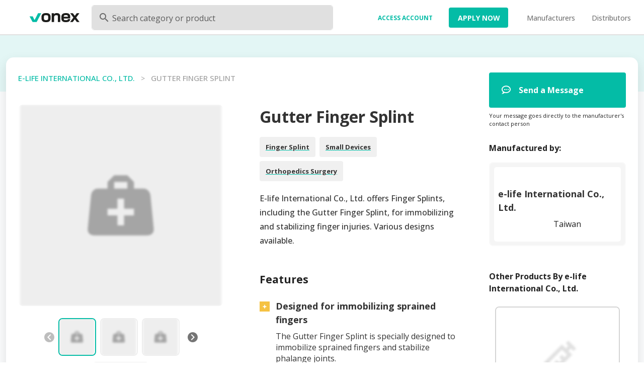

--- FILE ---
content_type: image/svg+xml
request_url: https://medicalonex.com/_nuxt/img/DefProduct.3151df3.svg
body_size: 293
content:
<?xml version="1.0" encoding="UTF-8"?>
<svg width="134px" height="134px" viewBox="0 0 134 134" version="1.1" xmlns="http://www.w3.org/2000/svg" xmlns:xlink="http://www.w3.org/1999/xlink">
    <title>Group 5 Copy</title>
    <g id="Prospect-page" stroke="none" stroke-width="1" fill="none" fill-rule="evenodd">
        <g id="Group-3">
            <rect id="Rectangle" fill="#EEEEEE" x="0" y="0" width="134" height="134"></rect>
            <g id="medical-bag" opacity="0.306059338" transform="translate(45.000000, 47.000000)" fill="#000000" fill-rule="nonzero">
                <path d="M17.6060799,0 L13.2121598,4.44444444 L13.2121598,8.88888889 L6.62127963,8.88888889 C4.09477557,8.88888889 2.49099474,11.1111111 2.22735953,13.3333333 L0.0303994768,35.5555556 C-0.23323573,37.7777778 1.21675791,40 4.42431958,40 L39.5756804,40 C42.7832421,40 44.2332357,37.7777778 43.9696005,35.5555556 L41.7726405,13.3333333 C41.5090053,11.1111111 39.707498,8.88888889 37.3787204,8.88888889 L30.7878402,8.88888889 L30.7878402,4.44444444 L26.3939201,0 L17.6060799,0 M17.6060799,4.44444444 L26.3939201,4.44444444 L26.3939201,8.88888889 L17.6060799,8.88888889 L17.6060799,4.44444444 M19.8030399,15.5555556 L24.1969601,15.5555556 L24.1969601,22.2222222 L30.7878402,22.2222222 L30.7878402,26.6666667 L24.1969601,26.6666667 L24.1969601,33.3333333 L19.8030399,33.3333333 L19.8030399,26.6666667 L13.2121598,26.6666667 L13.2121598,22.2222222 L19.8030399,22.2222222 L19.8030399,15.5555556 Z" id="Shape"></path>
            </g>
        </g>
    </g>
</svg>

--- FILE ---
content_type: application/javascript; charset=UTF-8
request_url: https://medicalonex.com/_nuxt/47e7c2f.js
body_size: 10937
content:
(window.webpackJsonp=window.webpackJsonp||[]).push([[34],{1008:function(e,t,n){var content=n(1009);content.__esModule&&(content=content.default),"string"==typeof content&&(content=[[e.i,content,""]]),content.locals&&(e.exports=content.locals);(0,n(57).default)("97e7d2ca",content,!0,{sourceMap:!1})},1009:function(e,t,n){var o=n(56)((function(i){return i[1]}));o.push([e.i,'.theme--light.v-expansion-panels .v-expansion-panel{background-color:#fff;color:rgba(0,0,0,.87)}.theme--light.v-expansion-panels .v-expansion-panel--disabled{color:rgba(0,0,0,.38)}.theme--light.v-expansion-panels .v-expansion-panel:not(:first-child):after{border-color:rgba(0,0,0,.12)}.theme--light.v-expansion-panels .v-expansion-panel-header .v-expansion-panel-header__icon .v-icon{color:rgba(0,0,0,.54)}.theme--light.v-expansion-panels.v-expansion-panels--focusable .v-expansion-panel-header:hover:before{opacity:.04}.theme--light.v-expansion-panels.v-expansion-panels--focusable .v-expansion-panel-header--active:before,.theme--light.v-expansion-panels.v-expansion-panels--focusable .v-expansion-panel-header--active:hover:before,.theme--light.v-expansion-panels.v-expansion-panels--focusable .v-expansion-panel-header:focus:before{opacity:.12}.theme--light.v-expansion-panels.v-expansion-panels--focusable .v-expansion-panel-header--active:focus:before{opacity:.16}.theme--light.v-expansion-panels.v-expansion-panels--hover>.v-expansion-panel>.v-expansion-panel-header:hover:before{opacity:.04}.theme--dark.v-expansion-panels .v-expansion-panel{background-color:#1e1e1e;color:#fff}.theme--dark.v-expansion-panels .v-expansion-panel--disabled{color:hsla(0,0%,100%,.5)}.theme--dark.v-expansion-panels .v-expansion-panel:not(:first-child):after{border-color:hsla(0,0%,100%,.12)}.theme--dark.v-expansion-panels .v-expansion-panel-header .v-expansion-panel-header__icon .v-icon{color:#fff}.theme--dark.v-expansion-panels.v-expansion-panels--focusable .v-expansion-panel-header:hover:before{opacity:.08}.theme--dark.v-expansion-panels.v-expansion-panels--focusable .v-expansion-panel-header--active:before,.theme--dark.v-expansion-panels.v-expansion-panels--focusable .v-expansion-panel-header--active:hover:before,.theme--dark.v-expansion-panels.v-expansion-panels--focusable .v-expansion-panel-header:focus:before{opacity:.24}.theme--dark.v-expansion-panels.v-expansion-panels--focusable .v-expansion-panel-header--active:focus:before{opacity:.32}.theme--dark.v-expansion-panels.v-expansion-panels--hover>.v-expansion-panel>.v-expansion-panel-header:hover:before{opacity:.08}.v-expansion-panels{border-radius:4px;display:flex;flex-wrap:wrap;justify-content:center;list-style-type:none;padding:0;width:100%;z-index:1}.v-expansion-panels>*{cursor:auto}.v-expansion-panels>:first-child{border-top-left-radius:inherit;border-top-right-radius:inherit}.v-expansion-panels>:last-child{border-bottom-left-radius:inherit;border-bottom-right-radius:inherit}.v-expansion-panels:not(.v-expansion-panels--accordion):not(.v-expansion-panels--tile)>.v-expansion-panel--active{border-radius:4px}.v-expansion-panels:not(.v-expansion-panels--accordion):not(.v-expansion-panels--tile)>.v-expansion-panel--active+.v-expansion-panel{border-top-left-radius:4px;border-top-right-radius:4px}.v-expansion-panels:not(.v-expansion-panels--accordion):not(.v-expansion-panels--tile)>.v-expansion-panel--next-active{border-bottom-left-radius:4px;border-bottom-right-radius:4px}.v-expansion-panels:not(.v-expansion-panels--accordion):not(.v-expansion-panels--tile)>.v-expansion-panel--next-active .v-expansion-panel-header{border-bottom-left-radius:inherit;border-bottom-right-radius:inherit}.v-expansion-panel{flex:1 0 100%;max-width:100%;position:relative;transition:.3s cubic-bezier(.25,.8,.5,1)}.v-expansion-panel:before{border-radius:inherit;bottom:0;box-shadow:0 3px 1px -2px rgba(0,0,0,.2),0 2px 2px 0 rgba(0,0,0,.14),0 1px 5px 0 rgba(0,0,0,.12);content:"";left:0;position:absolute;right:0;top:0;transition:box-shadow .28s cubic-bezier(.4,0,.2,1);z-index:-1}.v-expansion-panel:not(:first-child):after{border-top:thin solid;content:"";left:0;position:absolute;right:0;top:0;transition:border-color .2s cubic-bezier(.4,0,.2,1),opacity .2s cubic-bezier(.4,0,.2,1)}.v-expansion-panel--disabled .v-expansion-panel-header{pointer-events:none}.v-expansion-panel--active+.v-expansion-panel,.v-expansion-panel--active:not(:first-child){margin-top:16px}.v-expansion-panel--active+.v-expansion-panel:after,.v-expansion-panel--active:not(:first-child):after{opacity:0}.v-expansion-panel--active>.v-expansion-panel-header{min-height:64px}.v-expansion-panel--active>.v-expansion-panel-header--active .v-expansion-panel-header__icon:not(.v-expansion-panel-header__icon--disable-rotate) .v-icon{transform:rotate(-180deg)}.v-expansion-panel-header__icon{display:inline-flex;margin-bottom:-4px;margin-top:-4px;-webkit-user-select:none;-moz-user-select:none;user-select:none}.v-application--is-ltr .v-expansion-panel-header__icon{margin-left:auto}.v-application--is-rtl .v-expansion-panel-header__icon{margin-right:auto}.v-expansion-panel-header{align-items:center;border-top-left-radius:inherit;border-top-right-radius:inherit;display:flex;font-size:.9375rem;line-height:1;min-height:48px;outline:none;padding:16px 24px;position:relative;transition:min-height .3s cubic-bezier(.25,.8,.5,1);width:100%}.v-application--is-ltr .v-expansion-panel-header{text-align:left}.v-application--is-rtl .v-expansion-panel-header{text-align:right}.v-expansion-panel-header:not(.v-expansion-panel-header--mousedown):focus:before{opacity:.12}.v-expansion-panel-header:before{background-color:currentColor;border-radius:inherit;bottom:0;content:"";left:0;opacity:0;pointer-events:none;position:absolute;right:0;top:0;transition:opacity .3s cubic-bezier(.25,.8,.5,1)}.v-expansion-panel-header>:not(.v-expansion-panel-header__icon){flex:1 1 auto}.v-expansion-panel-content{display:flex}.v-expansion-panel-content__wrap{flex:1 1 auto;max-width:100%;padding:0 24px 16px}.v-expansion-panels--accordion>.v-expansion-panel{margin-top:0}.v-expansion-panels--accordion>.v-expansion-panel:after{opacity:1}.v-expansion-panels--popout>.v-expansion-panel{max-width:calc(100% - 32px)}.v-expansion-panels--popout>.v-expansion-panel--active{max-width:calc(100% + 16px)}.v-expansion-panels--inset>.v-expansion-panel{max-width:100%}.v-expansion-panels--inset>.v-expansion-panel--active{max-width:calc(100% - 32px)}.v-expansion-panels--flat>.v-expansion-panel:after{border-top:none}.v-expansion-panels--flat>.v-expansion-panel:before{box-shadow:0 0 0 0 rgba(0,0,0,.2),0 0 0 0 rgba(0,0,0,.14),0 0 0 0 rgba(0,0,0,.12)}.v-expansion-panels--tile,.v-expansion-panels--tile>.v-expansion-panel:before{border-radius:0}',""]),o.locals={},e.exports=o},1012:function(e,t,n){var o=n(56)((function(i){return i[1]}));o.push([e.i,'.v-input--selection-controls{margin-top:16px;padding-top:4px}.v-input--selection-controls>.v-input__append-outer,.v-input--selection-controls>.v-input__prepend-outer{margin-bottom:0;margin-top:0}.v-input--selection-controls:not(.v-input--hide-details)>.v-input__slot{margin-bottom:12px}.v-input--selection-controls .v-input__slot,.v-input--selection-controls .v-radio{cursor:pointer}.v-input--selection-controls .v-input__slot>.v-label,.v-input--selection-controls .v-radio>.v-label{align-items:center;display:inline-flex;flex:1 1 auto;height:auto}.v-input--selection-controls__input{color:inherit;display:inline-flex;flex:0 0 auto;height:24px;position:relative;transition:.3s cubic-bezier(.25,.8,.5,1);transition-property:transform;-webkit-user-select:none;-moz-user-select:none;user-select:none;width:24px}.v-input--selection-controls__input .v-icon{width:100%}.v-application--is-ltr .v-input--selection-controls__input{margin-right:8px}.v-application--is-rtl .v-input--selection-controls__input{margin-left:8px}.v-input--selection-controls__input input[role=checkbox],.v-input--selection-controls__input input[role=radio],.v-input--selection-controls__input input[role=switch]{cursor:pointer;height:100%;opacity:0;position:absolute;-webkit-user-select:none;-moz-user-select:none;user-select:none;width:100%}.v-input--selection-controls__input+.v-label{cursor:pointer;-webkit-user-select:none;-moz-user-select:none;user-select:none}.v-input--selection-controls__ripple{border-radius:50%;cursor:pointer;height:34px;left:-12px;margin:7px;position:absolute;top:calc(50% - 24px);transition:inherit;width:34px}.v-input--selection-controls__ripple:before{border-radius:inherit;bottom:0;content:"";left:0;opacity:.2;position:absolute;right:0;top:0;transform:scale(.2);transform-origin:center center;transition:inherit}.v-input--selection-controls__ripple>.v-ripple__container{transform:scale(1.2)}.v-input--selection-controls.v-input--dense .v-input--selection-controls__ripple{height:28px;left:-9px;width:28px}.v-input--selection-controls.v-input--dense:not(.v-input--switch) .v-input--selection-controls__ripple{top:calc(50% - 21px)}.v-input--selection-controls.v-input{flex:0 1 auto}.v-input--selection-controls .v-radio--is-focused .v-input--selection-controls__ripple:before,.v-input--selection-controls.v-input--is-focused .v-input--selection-controls__ripple:before{background:currentColor;transform:scale(1.2)}.v-input--selection-controls.v-input--is-disabled:not(.v-input--indeterminate) .v-icon{color:inherit}.v-input--selection-controls.v-input--is-disabled:not(.v-input--is-readonly){pointer-events:none}.v-input--selection-controls__input:hover .v-input--selection-controls__ripple:before{background:currentColor;transform:scale(1.2);transition:none}',""]),o.locals={},e.exports=o},1071:function(e,t,n){"use strict";n(44),n(43),n(49),n(50),n(47),n(32),n(45);var o=n(20),r=(n(62),n(112),n(965),n(878)),l=n(33);function c(e,t){var n=Object.keys(e);if(Object.getOwnPropertySymbols){var o=Object.getOwnPropertySymbols(e);t&&(o=o.filter((function(t){return Object.getOwnPropertyDescriptor(e,t).enumerable}))),n.push.apply(n,o)}return n}var d=Object(l.a)(r.a);t.a=d.extend({name:"v-textarea",props:{autoGrow:Boolean,noResize:Boolean,rowHeight:{type:[Number,String],default:24,validator:function(e){return!isNaN(parseFloat(e))}},rows:{type:[Number,String],default:5,validator:function(e){return!isNaN(parseInt(e,10))}}},computed:{classes:function(){return function(e){for(var t=1;t<arguments.length;t++){var n=null!=arguments[t]?arguments[t]:{};t%2?c(Object(n),!0).forEach((function(t){Object(o.a)(e,t,n[t])})):Object.getOwnPropertyDescriptors?Object.defineProperties(e,Object.getOwnPropertyDescriptors(n)):c(Object(n)).forEach((function(t){Object.defineProperty(e,t,Object.getOwnPropertyDescriptor(n,t))}))}return e}({"v-textarea":!0,"v-textarea--auto-grow":this.autoGrow,"v-textarea--no-resize":this.noResizeHandle},r.a.options.computed.classes.call(this))},noResizeHandle:function(){return this.noResize||this.autoGrow}},watch:{autoGrow:function(e){var t=this;this.$nextTick((function(){var n;e?t.calculateInputHeight():null===(n=t.$refs.input)||void 0===n||n.style.removeProperty("height")}))},lazyValue:function(){this.autoGrow&&this.$nextTick(this.calculateInputHeight)},rowHeight:function(){this.autoGrow&&this.$nextTick(this.calculateInputHeight)}},mounted:function(){var e=this;setTimeout((function(){e.autoGrow&&e.calculateInputHeight()}),0)},methods:{calculateInputHeight:function(){var input=this.$refs.input;if(input){input.style.height="0";var e=input.scrollHeight,t=parseInt(this.rows,10)*parseFloat(this.rowHeight);input.style.height=Math.max(t,e)+"px"}},genInput:function(){var input=r.a.options.methods.genInput.call(this);return input.tag="textarea",delete input.data.attrs.type,input.data.attrs.rows=this.rows,input},onInput:function(e){r.a.options.methods.onInput.call(this,e),this.autoGrow&&this.calculateInputHeight()},onKeyDown:function(e){this.isFocused&&13===e.keyCode&&e.stopPropagation(),this.$emit("keydown",e)}}})},1103:function(e,t,n){var content=n(1104);content.__esModule&&(content=content.default),"string"==typeof content&&(content=[[e.i,content,""]]),content.locals&&(e.exports=content.locals);(0,n(57).default)("e09e1dc8",content,!0,{sourceMap:!1})},1104:function(e,t,n){var o=n(56)((function(i){return i[1]}));o.push([e.i,".v-input--radio-group legend.v-label{cursor:text;font-size:14px;height:auto}.v-input--radio-group__input{border:none;cursor:default;display:flex;width:100%}.v-input--radio-group--column .v-input--radio-group__input>.v-label{padding-bottom:8px}.v-input--radio-group--row .v-input--radio-group__input>.v-label{padding-right:8px}.v-input--radio-group--row legend{align-self:center;display:inline-block}.v-input--radio-group--row .v-input--radio-group__input{flex-direction:row;flex-wrap:wrap}.v-input--radio-group--column legend{padding-bottom:8px}.v-input--radio-group--column .v-radio:not(:last-child):not(:only-child){margin-bottom:8px}.v-input--radio-group--column .v-input--radio-group__input{flex-direction:column}",""]),o.locals={},e.exports=o},1105:function(e,t,n){var content=n(1106);content.__esModule&&(content=content.default),"string"==typeof content&&(content=[[e.i,content,""]]),content.locals&&(e.exports=content.locals);(0,n(57).default)("78a1b980",content,!0,{sourceMap:!1})},1106:function(e,t,n){var o=n(56)((function(i){return i[1]}));o.push([e.i,".theme--light.v-radio--is-disabled label{color:rgba(0,0,0,.38)}.theme--dark.v-radio--is-disabled label{color:hsla(0,0%,100%,.5)}.v-radio{align-items:center;display:flex;height:auto;outline:none}.v-radio--is-disabled{cursor:default;pointer-events:none}.v-input--radio-group.v-input--radio-group--row .v-radio{margin-right:16px}",""]),o.locals={},e.exports=o},1117:function(e,t,n){"use strict";n(44),n(43),n(49),n(50),n(47),n(32),n(45);var o=n(20),r=(n(325),n(326),n(1008),n(154)),l=n(39);function c(e,t){var n=Object.keys(e);if(Object.getOwnPropertySymbols){var o=Object.getOwnPropertySymbols(e);t&&(o=o.filter((function(t){return Object.getOwnPropertyDescriptor(e,t).enumerable}))),n.push.apply(n,o)}return n}function d(e){for(var t=1;t<arguments.length;t++){var n=null!=arguments[t]?arguments[t]:{};t%2?c(Object(n),!0).forEach((function(t){Object(o.a)(e,t,n[t])})):Object.getOwnPropertyDescriptors?Object.defineProperties(e,Object.getOwnPropertyDescriptors(n)):c(Object(n)).forEach((function(t){Object.defineProperty(e,t,Object.getOwnPropertyDescriptor(n,t))}))}return e}t.a=r.a.extend({name:"v-expansion-panels",provide:function(){return{expansionPanels:this}},props:{accordion:Boolean,disabled:Boolean,flat:Boolean,hover:Boolean,focusable:Boolean,inset:Boolean,popout:Boolean,readonly:Boolean,tile:Boolean},computed:{classes:function(){return d(d({},r.a.options.computed.classes.call(this)),{},{"v-expansion-panels":!0,"v-expansion-panels--accordion":this.accordion,"v-expansion-panels--flat":this.flat,"v-expansion-panels--hover":this.hover,"v-expansion-panels--focusable":this.focusable,"v-expansion-panels--inset":this.inset,"v-expansion-panels--popout":this.popout,"v-expansion-panels--tile":this.tile})}},created:function(){this.$attrs.hasOwnProperty("expand")&&Object(l.a)("expand","multiple",this),Array.isArray(this.value)&&this.value.length>0&&"boolean"==typeof this.value[0]&&Object(l.a)(':value="[true, false, true]"',':value="[0, 2]"',this)},methods:{updateItem:function(e,t){var n=this.getValue(e,t),o=this.getValue(e,t+1);e.isActive=this.toggleMethod(n),e.nextIsActive=this.toggleMethod(o)}}})},1118:function(e,t,n){"use strict";n(44),n(43),n(49),n(50),n(47),n(32),n(45);var o=n(20),r=n(204),l=n(199),c=n(12),d=n(33);function v(e,t){var n=Object.keys(e);if(Object.getOwnPropertySymbols){var o=Object.getOwnPropertySymbols(e);t&&(o=o.filter((function(t){return Object.getOwnPropertyDescriptor(e,t).enumerable}))),n.push.apply(n,o)}return n}t.a=Object(d.a)(Object(r.a)("expansionPanels","v-expansion-panel","v-expansion-panels"),Object(l.b)("expansionPanel",!0)).extend({name:"v-expansion-panel",props:{disabled:Boolean,readonly:Boolean},data:function(){return{content:null,header:null,nextIsActive:!1}},computed:{classes:function(){return function(e){for(var t=1;t<arguments.length;t++){var n=null!=arguments[t]?arguments[t]:{};t%2?v(Object(n),!0).forEach((function(t){Object(o.a)(e,t,n[t])})):Object.getOwnPropertyDescriptors?Object.defineProperties(e,Object.getOwnPropertyDescriptors(n)):v(Object(n)).forEach((function(t){Object.defineProperty(e,t,Object.getOwnPropertyDescriptor(n,t))}))}return e}({"v-expansion-panel--active":this.isActive,"v-expansion-panel--next-active":this.nextIsActive,"v-expansion-panel--disabled":this.isDisabled},this.groupClasses)},isDisabled:function(){return this.expansionPanels.disabled||this.disabled},isReadonly:function(){return this.expansionPanels.readonly||this.readonly}},methods:{registerContent:function(e){this.content=e},unregisterContent:function(){this.content=null},registerHeader:function(e){this.header=e,e.$on("click",this.onClick)},unregisterHeader:function(){this.header=null},onClick:function(e){e.detail&&this.header.$el.blur(),this.$emit("click",e),this.isReadonly||this.isDisabled||this.toggle()},toggle:function(){var e=this;this.$nextTick((function(){return e.$emit("change")}))}},render:function(e){return e("div",{staticClass:"v-expansion-panel",class:this.classes,attrs:{"aria-expanded":String(this.isActive)}},Object(c.s)(this))}})},1119:function(e,t,n){"use strict";n(44),n(43),n(49),n(50),n(47),n(32),n(45);var o=n(20),r=n(183),l=n(111),c=n(63),d=n(199),v=n(201),h=n(12),f=n(33);function x(e,t){var n=Object.keys(e);if(Object.getOwnPropertySymbols){var o=Object.getOwnPropertySymbols(e);t&&(o=o.filter((function(t){return Object.getOwnPropertyDescriptor(e,t).enumerable}))),n.push.apply(n,o)}return n}function m(e){for(var t=1;t<arguments.length;t++){var n=null!=arguments[t]?arguments[t]:{};t%2?x(Object(n),!0).forEach((function(t){Object(o.a)(e,t,n[t])})):Object.getOwnPropertyDescriptors?Object.defineProperties(e,Object.getOwnPropertyDescriptors(n)):x(Object(n)).forEach((function(t){Object.defineProperty(e,t,Object.getOwnPropertyDescriptor(n,t))}))}return e}var _=Object(f.a)(c.a,Object(d.a)("expansionPanel","v-expansion-panel-header","v-expansion-panel"));t.a=_.extend().extend({name:"v-expansion-panel-header",directives:{ripple:v.a},props:{disableIconRotate:Boolean,expandIcon:{type:String,default:"$expand"},hideActions:Boolean,ripple:{type:[Boolean,Object],default:!1}},data:function(){return{hasMousedown:!1}},computed:{classes:function(){return{"v-expansion-panel-header--active":this.isActive,"v-expansion-panel-header--mousedown":this.hasMousedown}},isActive:function(){return this.expansionPanel.isActive},isDisabled:function(){return this.expansionPanel.isDisabled},isReadonly:function(){return this.expansionPanel.isReadonly}},created:function(){this.expansionPanel.registerHeader(this)},beforeDestroy:function(){this.expansionPanel.unregisterHeader()},methods:{onClick:function(e){this.$emit("click",e)},genIcon:function(){var e=Object(h.s)(this,"actions",{open:this.isActive})||[this.$createElement(l.a,this.expandIcon)];return this.$createElement(r.d,[this.$createElement("div",{staticClass:"v-expansion-panel-header__icon",class:{"v-expansion-panel-header__icon--disable-rotate":this.disableIconRotate},directives:[{name:"show",value:!this.isDisabled}]},e)])}},render:function(e){var t=this;return e("button",this.setBackgroundColor(this.color,{staticClass:"v-expansion-panel-header",class:this.classes,attrs:{tabindex:this.isDisabled?-1:null,type:"button","aria-expanded":this.isActive},directives:[{name:"ripple",value:this.ripple}],on:m(m({},this.$listeners),{},{click:this.onClick,mousedown:function(){return t.hasMousedown=!0},mouseup:function(){return t.hasMousedown=!1}})}),[Object(h.s)(this,"default",{open:this.isActive},!0),this.hideActions||this.genIcon()])}})},1120:function(e,t,n){"use strict";var o=n(183),r=n(329),l=n(63),c=n(199),d=n(12),v=n(33),h=Object(v.a)(r.a,l.a,Object(c.a)("expansionPanel","v-expansion-panel-content","v-expansion-panel"));t.a=h.extend().extend({name:"v-expansion-panel-content",data:function(){return{isActive:!1}},computed:{parentIsActive:function(){return this.expansionPanel.isActive}},watch:{parentIsActive:{immediate:!0,handler:function(e,t){var n=this;e&&(this.isBooted=!0),null==t?this.isActive=e:this.$nextTick((function(){return n.isActive=e}))}}},created:function(){this.expansionPanel.registerContent(this)},beforeDestroy:function(){this.expansionPanel.unregisterContent()},render:function(e){var t=this;return e(o.a,this.showLazyContent((function(){return[e("div",t.setBackgroundColor(t.color,{staticClass:"v-expansion-panel-content",directives:[{name:"show",value:t.isActive}]}),[e("div",{class:"v-expansion-panel-content__wrap"},Object(d.s)(t,"default",{open:t.isActive}))])]})))}})},1265:function(e,t,n){"use strict";n(44),n(43),n(49),n(50),n(47),n(32),n(45);var o=n(20),r=(n(62),n(991),n(1103),n(184)),l=n(154),c=n(33);function d(e,t){var n=Object.keys(e);if(Object.getOwnPropertySymbols){var o=Object.getOwnPropertySymbols(e);t&&(o=o.filter((function(t){return Object.getOwnPropertyDescriptor(e,t).enumerable}))),n.push.apply(n,o)}return n}function v(e){for(var t=1;t<arguments.length;t++){var n=null!=arguments[t]?arguments[t]:{};t%2?d(Object(n),!0).forEach((function(t){Object(o.a)(e,t,n[t])})):Object.getOwnPropertyDescriptors?Object.defineProperties(e,Object.getOwnPropertyDescriptors(n)):d(Object(n)).forEach((function(t){Object.defineProperty(e,t,Object.getOwnPropertyDescriptor(n,t))}))}return e}var h=Object(c.a)(l.a,r.a);t.a=h.extend({name:"v-radio-group",provide:function(){return{radioGroup:this}},props:{column:{type:Boolean,default:!0},height:{type:[Number,String],default:"auto"},name:String,row:Boolean,value:null},computed:{classes:function(){return v(v({},r.a.options.computed.classes.call(this)),{},{"v-input--selection-controls v-input--radio-group":!0,"v-input--radio-group--column":this.column&&!this.row,"v-input--radio-group--row":this.row})}},methods:{genDefaultSlot:function(){return this.$createElement("div",{staticClass:"v-input--radio-group__input",attrs:{id:this.id,role:"radiogroup","aria-labelledby":this.computedId}},r.a.options.methods.genDefaultSlot.call(this))},genInputSlot:function(){var e=r.a.options.methods.genInputSlot.call(this);return delete e.data.on.click,e},genLabel:function(){var label=r.a.options.methods.genLabel.call(this);return label?(label.data.attrs.id=this.computedId,delete label.data.attrs.for,label.tag="legend",label):null},onClick:l.a.options.methods.onClick},render:function(e){var t=r.a.options.render.call(this,e);return this._b(t.data,"div",this.attrs$),t}})},1266:function(e,t,n){"use strict";n(44),n(43),n(49),n(50),n(47),n(32),n(45);var o=n(188),r=n(20),l=(n(73),n(1105),n(336)),c=n(111),d=n(184),v=n(202),h=n(63),f=n(204),x=n(977),m=n(53),_=n(992),y=n(12),O=n(33),w=n(182),j=["title"];function I(e,t){var n=Object.keys(e);if(Object.getOwnPropertySymbols){var o=Object.getOwnPropertySymbols(e);t&&(o=o.filter((function(t){return Object.getOwnPropertyDescriptor(e,t).enumerable}))),n.push.apply(n,o)}return n}function S(e){for(var t=1;t<arguments.length;t++){var n=null!=arguments[t]?arguments[t]:{};t%2?I(Object(n),!0).forEach((function(t){Object(r.a)(e,t,n[t])})):Object.getOwnPropertyDescriptors?Object.defineProperties(e,Object.getOwnPropertyDescriptors(n)):I(Object(n)).forEach((function(t){Object.defineProperty(e,t,Object.getOwnPropertyDescriptor(n,t))}))}return e}var P=Object(O.a)(v.a,h.a,x.a,Object(f.a)("radioGroup"),m.a);t.a=P.extend().extend({name:"v-radio",inheritAttrs:!1,props:{disabled:{type:Boolean,default:null},id:String,label:String,name:String,offIcon:{type:String,default:"$radioOff"},onIcon:{type:String,default:"$radioOn"},readonly:{type:Boolean,default:null},value:{default:null}},data:function(){return{isFocused:!1}},computed:{classes:function(){return S(S({"v-radio--is-disabled":this.isDisabled,"v-radio--is-focused":this.isFocused},this.themeClasses),this.groupClasses)},computedColor:function(){if(!this.isDisabled)return _.a.options.computed.computedColor.call(this)},computedIcon:function(){return this.isActive?this.onIcon:this.offIcon},computedId:function(){return d.a.options.computed.computedId.call(this)},hasLabel:d.a.options.computed.hasLabel,hasState:function(){return(this.radioGroup||{}).hasState},isDisabled:function(){var e;return null!==(e=this.disabled)&&void 0!==e?e:!!this.radioGroup&&this.radioGroup.isDisabled},isReadonly:function(){var e;return null!==(e=this.readonly)&&void 0!==e?e:!!this.radioGroup&&this.radioGroup.isReadonly},computedName:function(){return this.name||!this.radioGroup?this.name:this.radioGroup.name||"radio-".concat(this.radioGroup._uid)},rippleState:function(){return _.a.options.computed.rippleState.call(this)},validationState:function(){return(this.radioGroup||{}).validationState||this.computedColor}},methods:{genInput:function(e){return _.a.options.methods.genInput.call(this,"radio",e)},genLabel:function(){return this.hasLabel?this.$createElement(l.a,{on:{click:_.b},attrs:{for:this.computedId},props:{color:this.validationState,focused:this.hasState}},Object(y.s)(this,"label")||this.label):null},genRadio:function(){var e=this.attrs$,t=(e.title,Object(o.a)(e,j));return this.$createElement("div",{staticClass:"v-input--selection-controls__input"},[this.$createElement(c.a,this.setTextColor(this.validationState,{props:{dense:this.radioGroup&&this.radioGroup.dense}}),this.computedIcon),this.genInput(S({name:this.computedName,value:this.value},t)),this.genRipple(this.setTextColor(this.rippleState))])},onFocus:function(e){this.isFocused=!0,this.$emit("focus",e)},onBlur:function(e){this.isFocused=!1,this.$emit("blur",e)},onChange:function(){this.isDisabled||this.isReadonly||this.isActive||this.toggle()},onKeydown:function(){}},render:function(e){return e("div",{staticClass:"v-radio",class:this.classes,on:Object(w.c)({click:this.onChange},this.listeners$),attrs:{title:this.attrs$.title}},[this.genRadio(),this.genLabel()])}})},1522:function(e,t,n){var content=n(1523);content.__esModule&&(content=content.default),"string"==typeof content&&(content=[[e.i,content,""]]),content.locals&&(e.exports=content.locals);(0,n(57).default)("d60dc2aa",content,!0,{sourceMap:!1})},1523:function(e,t,n){var o=n(56)((function(i){return i[1]}));o.push([e.i,".v-speed-dial{position:relative;z-index:1}.v-speed-dial--absolute{position:absolute}.v-speed-dial--fixed{position:fixed}.v-speed-dial--absolute,.v-speed-dial--fixed{z-index:4}.v-speed-dial--absolute>.v-btn--floating,.v-speed-dial--fixed>.v-btn--floating{margin:0}.v-speed-dial--top{top:16px}.v-speed-dial--bottom{bottom:16px}.v-speed-dial--left{left:16px}.v-speed-dial--right{right:16px}.v-speed-dial--direction-left .v-speed-dial__list,.v-speed-dial--direction-right .v-speed-dial__list{height:100%;padding:0 16px;top:0}.v-speed-dial--direction-bottom .v-speed-dial__list,.v-speed-dial--direction-top .v-speed-dial__list{left:0;width:100%}.v-speed-dial--direction-top .v-speed-dial__list{bottom:100%;flex-direction:column-reverse}.v-speed-dial--direction-right .v-speed-dial__list{flex-direction:row;left:100%}.v-speed-dial--direction-bottom .v-speed-dial__list{flex-direction:column;top:100%}.v-speed-dial--direction-left .v-speed-dial__list{flex-direction:row-reverse;right:100%}.v-speed-dial__list{align-items:center;display:flex;justify-content:center;padding:16px 0;position:absolute}.v-speed-dial__list .v-btn{margin:6px}.v-speed-dial:not(.v-speed-dial--is-active) .v-speed-dial__list{pointer-events:none}",""]),o.locals={},e.exports=o},1528:function(e,t,n){var content=n(1529);content.__esModule&&(content=content.default),"string"==typeof content&&(content=[[e.i,content,""]]),content.locals&&(e.exports=content.locals);(0,n(57).default)("29751484",content,!0,{sourceMap:!1})},1529:function(e,t,n){var o=n(56)((function(i){return i[1]}));o.push([e.i,".theme--light.v-breadcrumbs .v-breadcrumbs__divider,.theme--light.v-breadcrumbs .v-breadcrumbs__item--disabled{color:rgba(0,0,0,.38)}.theme--dark.v-breadcrumbs .v-breadcrumbs__divider,.theme--dark.v-breadcrumbs .v-breadcrumbs__item--disabled{color:hsla(0,0%,100%,.5)}.v-breadcrumbs{align-items:center;display:flex;flex:0 1 auto;flex-wrap:wrap;list-style-type:none;margin:0;padding:18px 12px}.v-breadcrumbs li{align-items:center;display:inline-flex;font-size:14px}.v-breadcrumbs li .v-icon{font-size:16px}.v-breadcrumbs li:nth-child(2n){padding:0 12px}.v-breadcrumbs__item{align-items:center;display:inline-flex;-webkit-text-decoration:none;text-decoration:none;transition:.3s cubic-bezier(.25,.8,.5,1)}.v-breadcrumbs__item--disabled{pointer-events:none}.v-breadcrumbs--large li,.v-breadcrumbs--large li .v-icon{font-size:16px}",""]),o.locals={},e.exports=o},1530:function(e,t,n){"use strict";n(44),n(43),n(49),n(50),n(47),n(32),n(45);var o=n(20),r=n(114),l=n(33),c=n(12);function d(e,t){var n=Object.keys(e);if(Object.getOwnPropertySymbols){var o=Object.getOwnPropertySymbols(e);t&&(o=o.filter((function(t){return Object.getOwnPropertyDescriptor(e,t).enumerable}))),n.push.apply(n,o)}return n}function v(e){for(var t=1;t<arguments.length;t++){var n=null!=arguments[t]?arguments[t]:{};t%2?d(Object(n),!0).forEach((function(t){Object(o.a)(e,t,n[t])})):Object.getOwnPropertyDescriptors?Object.defineProperties(e,Object.getOwnPropertyDescriptors(n)):d(Object(n)).forEach((function(t){Object.defineProperty(e,t,Object.getOwnPropertyDescriptor(n,t))}))}return e}t.a=Object(l.a)(r.a).extend({name:"v-breadcrumbs-item",props:{activeClass:{type:String,default:"v-breadcrumbs__item--disabled"},ripple:{type:[Boolean,Object],default:!1}},computed:{classes:function(){return Object(o.a)({"v-breadcrumbs__item":!0},this.activeClass,this.disabled)}},render:function(e){var t=this.generateRouteLink(),n=t.tag,data=t.data;return e("li",[e(n,v(v({},data),{},{attrs:v(v({},data.attrs),{},{"aria-current":this.isActive&&this.isLink?"page":void 0})}),Object(c.s)(this))])}})},1670:function(e,t,n){"use strict";var o=n(20),r=(n(93),n(132),n(73),n(32),n(335),n(1522),n(98)),l=n(156),c=n(453),d=n(257),v=n(33),h=n(12);t.a=Object(v.a)(l.a,r.a,c.a).extend({name:"v-speed-dial",directives:{ClickOutside:d.a},props:{direction:{type:String,default:"top",validator:function(e){return["top","right","bottom","left"].includes(e)}},openOnHover:Boolean,transition:{type:String,default:"scale-transition"}},computed:{classes:function(){return Object(o.a)(Object(o.a)({"v-speed-dial":!0,"v-speed-dial--top":this.top,"v-speed-dial--right":this.right,"v-speed-dial--bottom":this.bottom,"v-speed-dial--left":this.left,"v-speed-dial--absolute":this.absolute,"v-speed-dial--fixed":this.fixed},"v-speed-dial--direction-".concat(this.direction),!0),"v-speed-dial--is-active",this.isActive)}},render:function(e){var t=this,n=[],data={class:this.classes,directives:[{name:"click-outside",value:function(){return t.isActive=!1}}],on:{click:function(){return t.isActive=!t.isActive}}};if(this.openOnHover&&(data.on.mouseenter=function(){return t.isActive=!0},data.on.mouseleave=function(){return t.isActive=!1}),this.isActive){var o=0;n=(Object(h.s)(this)||[]).map((function(b,i){return!b.tag||void 0===b.componentOptions||"v-btn"!==b.componentOptions.Ctor.options.name&&"v-tooltip"!==b.componentOptions.Ctor.options.name?(b.key=i,b):(o++,e("div",{style:{transitionDelay:.05*o+"s"},key:i},[b]))}))}var r=e("transition-group",{class:"v-speed-dial__list",props:{name:this.transition,mode:this.mode,origin:this.origin,tag:"div"}},n);return e("div",data,[Object(h.s)(this,"activator"),r])}})},1707:function(e,t,n){"use strict";n(44),n(43),n(49),n(50),n(47),n(32),n(45);var o=n(20),r=(n(225),n(1528),n(1530)),l=n(12),c=Object(l.j)("v-breadcrumbs__divider","li"),d=n(53),v=n(33);function h(e,t){var n=Object.keys(e);if(Object.getOwnPropertySymbols){var o=Object.getOwnPropertySymbols(e);t&&(o=o.filter((function(t){return Object.getOwnPropertyDescriptor(e,t).enumerable}))),n.push.apply(n,o)}return n}t.a=Object(v.a)(d.a).extend({name:"v-breadcrumbs",props:{divider:{type:String,default:"/"},items:{type:Array,default:function(){return[]}},large:Boolean},computed:{classes:function(){return function(e){for(var t=1;t<arguments.length;t++){var n=null!=arguments[t]?arguments[t]:{};t%2?h(Object(n),!0).forEach((function(t){Object(o.a)(e,t,n[t])})):Object.getOwnPropertyDescriptors?Object.defineProperties(e,Object.getOwnPropertyDescriptors(n)):h(Object(n)).forEach((function(t){Object.defineProperty(e,t,Object.getOwnPropertyDescriptor(n,t))}))}return e}({"v-breadcrumbs--large":this.large},this.themeClasses)}},methods:{genDivider:function(){return this.$createElement(c,this.$slots.divider?this.$slots.divider:this.divider)},genItems:function(){for(var e=[],t=!!this.$scopedSlots.item,n=[],i=0;i<this.items.length;i++){var o=this.items[i];n.push(o.text),t?e.push(this.$scopedSlots.item({item:o})):e.push(this.$createElement(r.a,{key:n.join("."),props:o},[o.text])),i<this.items.length-1&&e.push(this.genDivider())}return e}},render:function(e){var t=Object(l.s)(this)||this.genItems();return e("ul",{staticClass:"v-breadcrumbs",class:this.classes},t)}})},929:function(e,t,n){var content=n(936);content.__esModule&&(content=content.default),"string"==typeof content&&(content=[[e.i,content,""]]),content.locals&&(e.exports=content.locals);(0,n(57).default)("1377ef10",content,!0,{sourceMap:!1})},936:function(e,t,n){var o=n(56)((function(i){return i[1]}));o.push([e.i,".v-autocomplete.v-input>.v-input__control>.v-input__slot{cursor:text}.v-autocomplete input{align-self:center}.v-autocomplete.v-select.v-input--is-focused input{min-width:64px}.v-autocomplete:not(.v-input--is-focused).v-select--chips input{max-height:0;padding:0}.v-autocomplete--is-selecting-index input{opacity:0}.v-autocomplete.v-text-field--enclosed:not(.v-text-field--solo):not(.v-text-field--single-line):not(.v-text-field--outlined) .v-select__slot>input{margin-top:24px}.v-autocomplete.v-text-field--enclosed:not(.v-text-field--solo):not(.v-text-field--single-line):not(.v-text-field--outlined).v-input--dense .v-select__slot>input{margin-top:20px}.v-autocomplete__content.v-menu__content,.v-autocomplete__content.v-menu__content .v-card{border-radius:0}",""]),o.locals={},e.exports=o},946:function(e,t,n){"use strict";n(44),n(49),n(50),n(47),n(45);var o=n(20),r=(n(43),n(198),n(384),n(93),n(132),n(32),n(169),n(929),n(939)),l=n(878),c=n(182),d=n(12);function v(e,t){var n=Object.keys(e);if(Object.getOwnPropertySymbols){var o=Object.getOwnPropertySymbols(e);t&&(o=o.filter((function(t){return Object.getOwnPropertyDescriptor(e,t).enumerable}))),n.push.apply(n,o)}return n}function h(e){for(var t=1;t<arguments.length;t++){var n=null!=arguments[t]?arguments[t]:{};t%2?v(Object(n),!0).forEach((function(t){Object(o.a)(e,t,n[t])})):Object.getOwnPropertyDescriptors?Object.defineProperties(e,Object.getOwnPropertyDescriptors(n)):v(Object(n)).forEach((function(t){Object.defineProperty(e,t,Object.getOwnPropertyDescriptor(n,t))}))}return e}var f=h(h({},r.b),{},{offsetY:!0,offsetOverflow:!0,transition:!1});t.a=r.a.extend({name:"v-autocomplete",props:{autoSelectFirst:{type:Boolean,default:!1},filter:{type:Function,default:function(e,t,n){return n.toLocaleLowerCase().indexOf(t.toLocaleLowerCase())>-1}},hideNoData:Boolean,menuProps:{type:r.a.options.props.menuProps.type,default:function(){return f}},noFilter:Boolean,searchInput:{type:String}},data:function(){return{lazySearch:this.searchInput}},computed:{classes:function(){return h(h({},r.a.options.computed.classes.call(this)),{},{"v-autocomplete":!0,"v-autocomplete--is-selecting-index":this.selectedIndex>-1})},computedItems:function(){return this.filteredItems},selectedValues:function(){var e=this;return this.selectedItems.map((function(t){return e.getValue(t)}))},hasDisplayedItems:function(){var e=this;return this.hideSelected?this.filteredItems.some((function(t){return!e.hasItem(t)})):this.filteredItems.length>0},currentRange:function(){return null==this.selectedItem?0:String(this.getText(this.selectedItem)).length},filteredItems:function(){var e=this;return!this.isSearching||this.noFilter||null==this.internalSearch?this.allItems:this.allItems.filter((function(t){var n=Object(d.r)(t,e.itemText),text=null!=n?String(n):"";return e.filter(t,String(e.internalSearch),text)}))},internalSearch:{get:function(){return this.lazySearch},set:function(e){this.lazySearch!==e&&(this.lazySearch=e,this.$emit("update:search-input",e))}},isAnyValueAllowed:function(){return!1},isDirty:function(){return this.searchIsDirty||this.selectedItems.length>0},isSearching:function(){return this.multiple&&this.searchIsDirty||this.searchIsDirty&&this.internalSearch!==this.getText(this.selectedItem)},menuCanShow:function(){return!!this.isFocused&&(this.hasDisplayedItems||!this.hideNoData)},$_menuProps:function(){var e=r.a.options.computed.$_menuProps.call(this);return e.contentClass="v-autocomplete__content ".concat(e.contentClass||"").trim(),h(h({},f),e)},searchIsDirty:function(){return null!=this.internalSearch&&""!==this.internalSearch},selectedItem:function(){var e=this;return this.multiple?null:this.selectedItems.find((function(i){return e.valueComparator(e.getValue(i),e.getValue(e.internalValue))}))},listData:function(){var data=r.a.options.computed.listData.call(this);return data.props=h(h({},data.props),{},{items:this.virtualizedItems,noFilter:this.noFilter||!this.isSearching||!this.filteredItems.length,searchInput:this.internalSearch}),data}},watch:{filteredItems:"onFilteredItemsChanged",internalValue:"setSearch",isFocused:function(e){e?(document.addEventListener("copy",this.onCopy),this.$refs.input&&this.$refs.input.select()):(document.removeEventListener("copy",this.onCopy),this.blur(),this.updateSelf())},isMenuActive:function(e){!e&&this.hasSlot&&(this.lazySearch=null)},items:function(e,t){t&&t.length||!this.hideNoData||!this.isFocused||this.isMenuActive||!e.length||this.activateMenu()},searchInput:function(e){this.lazySearch=e},internalSearch:"onInternalSearchChanged",itemText:"updateSelf"},created:function(){this.setSearch()},destroyed:function(){document.removeEventListener("copy",this.onCopy)},methods:{onFilteredItemsChanged:function(e,t){var n=this;if(e!==t){if(!this.autoSelectFirst){var o=t[this.$refs.menu.listIndex];o?this.setMenuIndex(e.findIndex((function(i){return i===o}))):this.setMenuIndex(-1),this.$emit("update:list-index",this.$refs.menu.listIndex)}this.$nextTick((function(){n.internalSearch&&(1===e.length||n.autoSelectFirst)&&(n.$refs.menu.getTiles(),n.autoSelectFirst&&e.length&&(n.setMenuIndex(0),n.$emit("update:list-index",n.$refs.menu.listIndex)))}))}},onInternalSearchChanged:function(){this.updateMenuDimensions()},updateMenuDimensions:function(){this.isMenuActive&&this.$refs.menu&&this.$refs.menu.updateDimensions()},changeSelectedIndex:function(e){this.searchIsDirty||(this.multiple&&e===d.x.left?-1===this.selectedIndex?this.selectedIndex=this.selectedItems.length-1:this.selectedIndex--:this.multiple&&e===d.x.right?this.selectedIndex>=this.selectedItems.length-1?this.selectedIndex=-1:this.selectedIndex++:e!==d.x.backspace&&e!==d.x.delete||this.deleteCurrentItem())},deleteCurrentItem:function(){var e=this.selectedIndex,t=this.selectedItems[e];if(this.isInteractive&&!this.getDisabled(t)){var n=this.selectedItems.length-1;if(-1!==this.selectedIndex||0===n){var o=e!==this.selectedItems.length-1?e:e-1;this.selectedItems[o]?this.selectItem(t):this.setValue(this.multiple?[]:null),this.selectedIndex=o}else this.selectedIndex=n}},clearableCallback:function(){this.internalSearch=null,r.a.options.methods.clearableCallback.call(this)},genInput:function(){var input=l.a.options.methods.genInput.call(this);return input.data=Object(c.a)(input.data,{attrs:{"aria-activedescendant":Object(d.p)(this.$refs.menu,"activeTile.id"),autocomplete:Object(d.p)(input.data,"attrs.autocomplete","off")},domProps:{value:this.internalSearch}}),input},genInputSlot:function(){var slot=r.a.options.methods.genInputSlot.call(this);return slot.data.attrs.role="combobox",slot},genSelections:function(){return this.hasSlot||this.multiple?r.a.options.methods.genSelections.call(this):[]},onClick:function(e){this.isInteractive&&(this.selectedIndex>-1?this.selectedIndex=-1:this.onFocus(),this.isAppendInner(e.target)||this.activateMenu())},onInput:function(e){if(!(this.selectedIndex>-1)&&e.target){var t=e.target,n=t.value;t.value&&this.activateMenu(),this.multiple||""!==n||this.deleteCurrentItem(),this.internalSearch=n,this.badInput=t.validity&&t.validity.badInput}},onKeyDown:function(e){var t=e.keyCode;!e.ctrlKey&&[d.x.home,d.x.end].includes(t)||r.a.options.methods.onKeyDown.call(this,e),this.changeSelectedIndex(t)},onSpaceDown:function(e){},onTabDown:function(e){r.a.options.methods.onTabDown.call(this,e),this.updateSelf()},onUpDown:function(e){e.preventDefault(),this.activateMenu()},selectItem:function(e){r.a.options.methods.selectItem.call(this,e),this.setSearch()},setSelectedItems:function(){r.a.options.methods.setSelectedItems.call(this),this.isFocused||this.setSearch()},setSearch:function(){var e=this;this.$nextTick((function(){e.multiple&&e.internalSearch&&e.isMenuActive||(e.internalSearch=!e.selectedItems.length||e.multiple||e.hasSlot?null:e.getText(e.selectedItem))}))},updateSelf:function(){(this.searchIsDirty||this.internalValue)&&(this.multiple||this.valueComparator(this.internalSearch,this.getValue(this.internalValue))||this.setSearch())},hasItem:function(e){return this.selectedValues.indexOf(this.getValue(e))>-1},onCopy:function(e){var t,n;if(-1!==this.selectedIndex){var o=this.selectedItems[this.selectedIndex],r=this.getText(o);null===(t=e.clipboardData)||void 0===t||t.setData("text/plain",r),null===(n=e.clipboardData)||void 0===n||n.setData("text/vnd.vuetify.autocomplete.item+plain",r),e.preventDefault()}}}})},965:function(e,t,n){var content=n(966);content.__esModule&&(content=content.default),"string"==typeof content&&(content=[[e.i,content,""]]),content.locals&&(e.exports=content.locals);(0,n(57).default)("c54b7bb4",content,!0,{sourceMap:!1})},966:function(e,t,n){var o=n(56)((function(i){return i[1]}));o.push([e.i,".theme--light.v-textarea.v-text-field--solo-inverted.v-input--is-focused textarea{color:#fff}.theme--light.v-textarea.v-text-field--solo-inverted.v-input--is-focused textarea::-moz-placeholder{color:hsla(0,0%,100%,.5)}.theme--light.v-textarea.v-text-field--solo-inverted.v-input--is-focused textarea::placeholder{color:hsla(0,0%,100%,.5)}.theme--dark.v-textarea.v-text-field--solo-inverted.v-input--is-focused textarea{color:rgba(0,0,0,.87)}.theme--dark.v-textarea.v-text-field--solo-inverted.v-input--is-focused textarea::-moz-placeholder{color:rgba(0,0,0,.38)}.theme--dark.v-textarea.v-text-field--solo-inverted.v-input--is-focused textarea::placeholder{color:rgba(0,0,0,.38)}.v-textarea textarea{align-self:stretch;flex:1 1 auto;line-height:1.75rem;max-width:100%;min-height:32px;outline:none;padding:0;width:100%}.v-textarea .v-text-field__prefix,.v-textarea .v-text-field__suffix{align-self:start;padding-top:2px}.v-textarea.v-text-field--box .v-text-field__prefix,.v-textarea.v-text-field--box textarea,.v-textarea.v-text-field--enclosed .v-text-field__prefix,.v-textarea.v-text-field--enclosed textarea{margin-top:24px}.v-textarea.v-text-field--box.v-text-field--outlined:not(.v-input--dense) .v-text-field__prefix,.v-textarea.v-text-field--box.v-text-field--outlined:not(.v-input--dense) .v-text-field__suffix,.v-textarea.v-text-field--box.v-text-field--outlined:not(.v-input--dense) textarea,.v-textarea.v-text-field--box.v-text-field--single-line:not(.v-input--dense) .v-text-field__prefix,.v-textarea.v-text-field--box.v-text-field--single-line:not(.v-input--dense) .v-text-field__suffix,.v-textarea.v-text-field--box.v-text-field--single-line:not(.v-input--dense) textarea,.v-textarea.v-text-field--enclosed.v-text-field--outlined:not(.v-input--dense) .v-text-field__prefix,.v-textarea.v-text-field--enclosed.v-text-field--outlined:not(.v-input--dense) .v-text-field__suffix,.v-textarea.v-text-field--enclosed.v-text-field--outlined:not(.v-input--dense) textarea,.v-textarea.v-text-field--enclosed.v-text-field--single-line:not(.v-input--dense) .v-text-field__prefix,.v-textarea.v-text-field--enclosed.v-text-field--single-line:not(.v-input--dense) .v-text-field__suffix,.v-textarea.v-text-field--enclosed.v-text-field--single-line:not(.v-input--dense) textarea{margin-top:10px}.v-textarea.v-text-field--box.v-text-field--outlined:not(.v-input--dense) .v-label,.v-textarea.v-text-field--box.v-text-field--single-line:not(.v-input--dense) .v-label,.v-textarea.v-text-field--enclosed.v-text-field--outlined:not(.v-input--dense) .v-label,.v-textarea.v-text-field--enclosed.v-text-field--single-line:not(.v-input--dense) .v-label{top:18px}.v-textarea.v-text-field--box.v-text-field--outlined.v-input--dense .v-text-field__prefix,.v-textarea.v-text-field--box.v-text-field--outlined.v-input--dense .v-text-field__suffix,.v-textarea.v-text-field--box.v-text-field--outlined.v-input--dense textarea,.v-textarea.v-text-field--box.v-text-field--single-line.v-input--dense .v-text-field__prefix,.v-textarea.v-text-field--box.v-text-field--single-line.v-input--dense .v-text-field__suffix,.v-textarea.v-text-field--box.v-text-field--single-line.v-input--dense textarea,.v-textarea.v-text-field--enclosed.v-text-field--outlined.v-input--dense .v-text-field__prefix,.v-textarea.v-text-field--enclosed.v-text-field--outlined.v-input--dense .v-text-field__suffix,.v-textarea.v-text-field--enclosed.v-text-field--outlined.v-input--dense textarea,.v-textarea.v-text-field--enclosed.v-text-field--single-line.v-input--dense .v-text-field__prefix,.v-textarea.v-text-field--enclosed.v-text-field--single-line.v-input--dense .v-text-field__suffix,.v-textarea.v-text-field--enclosed.v-text-field--single-line.v-input--dense textarea{margin-top:6px}.v-textarea.v-text-field--box.v-text-field--outlined.v-input--dense .v-input__append-inner,.v-textarea.v-text-field--box.v-text-field--outlined.v-input--dense .v-input__append-outer,.v-textarea.v-text-field--box.v-text-field--outlined.v-input--dense .v-input__prepend-inner,.v-textarea.v-text-field--box.v-text-field--outlined.v-input--dense .v-input__prepend-outer,.v-textarea.v-text-field--box.v-text-field--single-line.v-input--dense .v-input__append-inner,.v-textarea.v-text-field--box.v-text-field--single-line.v-input--dense .v-input__append-outer,.v-textarea.v-text-field--box.v-text-field--single-line.v-input--dense .v-input__prepend-inner,.v-textarea.v-text-field--box.v-text-field--single-line.v-input--dense .v-input__prepend-outer,.v-textarea.v-text-field--enclosed.v-text-field--outlined.v-input--dense .v-input__append-inner,.v-textarea.v-text-field--enclosed.v-text-field--outlined.v-input--dense .v-input__append-outer,.v-textarea.v-text-field--enclosed.v-text-field--outlined.v-input--dense .v-input__prepend-inner,.v-textarea.v-text-field--enclosed.v-text-field--outlined.v-input--dense .v-input__prepend-outer,.v-textarea.v-text-field--enclosed.v-text-field--single-line.v-input--dense .v-input__append-inner,.v-textarea.v-text-field--enclosed.v-text-field--single-line.v-input--dense .v-input__append-outer,.v-textarea.v-text-field--enclosed.v-text-field--single-line.v-input--dense .v-input__prepend-inner,.v-textarea.v-text-field--enclosed.v-text-field--single-line.v-input--dense .v-input__prepend-outer{align-self:flex-start;margin-top:8px}.v-textarea.v-text-field--solo{align-items:flex-start}.v-textarea.v-text-field--solo .v-input__control textarea{caret-color:auto}.v-textarea.v-text-field--solo .v-input__append-inner,.v-textarea.v-text-field--solo .v-input__append-outer,.v-textarea.v-text-field--solo .v-input__prepend-inner,.v-textarea.v-text-field--solo .v-input__prepend-outer{align-self:flex-start;margin-top:12px}.v-application--is-ltr .v-textarea.v-text-field--solo .v-input__append-inner{padding-left:12px}.v-application--is-rtl .v-textarea.v-text-field--solo .v-input__append-inner{padding-right:12px}.v-textarea--auto-grow textarea{overflow:hidden}.v-textarea--no-resize textarea{resize:none}.v-textarea.v-text-field--enclosed .v-text-field__slot{align-self:stretch}.v-application--is-ltr .v-textarea.v-text-field--enclosed .v-text-field__slot{margin-right:-12px}.v-application--is-rtl .v-textarea.v-text-field--enclosed .v-text-field__slot{margin-left:-12px}.v-application--is-ltr .v-textarea.v-text-field--enclosed .v-text-field__slot textarea{padding-right:12px}.v-application--is-rtl .v-textarea.v-text-field--enclosed .v-text-field__slot textarea{padding-left:12px}.v-application--is-ltr .v-textarea.v-text-field--enclosed.v-text-field--reverse .v-text-field__slot .v-label{margin-right:12px}.v-application--is-rtl .v-textarea.v-text-field--enclosed.v-text-field--reverse .v-text-field__slot .v-label{margin-left:12px}",""]),o.locals={},e.exports=o},976:function(e,t,n){"use strict";var o=n(81),r=n(243),l=n(146),c=n(162),d=n(282);o&&(d(Array.prototype,"lastItem",{configurable:!0,get:function(){var e=l(this),t=c(e);return 0===t?void 0:e[t-1]},set:function(e){var t=l(this),n=c(t);return t[0===n?0:n-1]=e}}),r("lastItem"))},977:function(e,t,n){"use strict";var o=n(201),r=n(15);t.a=r.a.extend({name:"rippleable",directives:{ripple:o.a},props:{ripple:{type:[Boolean,Object],default:!0}},methods:{genRipple:function(){var data=arguments.length>0&&void 0!==arguments[0]?arguments[0]:{};return this.ripple?(data.staticClass="v-input--selection-controls__ripple",data.directives=data.directives||[],data.directives.push({name:"ripple",value:{center:!0}}),this.$createElement("div",data)):null}}})},990:function(e,t,n){"use strict";var o=n(20),r=(n(44),n(43),n(198),n(93),n(49),n(50),n(47),n(32),n(445),n(161),n(45),n(112),n(33)),l=n(202),c=n(199),d=n(12);function v(e,t){var n=Object.keys(e);if(Object.getOwnPropertySymbols){var o=Object.getOwnPropertySymbols(e);t&&(o=o.filter((function(t){return Object.getOwnPropertyDescriptor(e,t).enumerable}))),n.push.apply(n,o)}return n}function h(e){for(var t=1;t<arguments.length;t++){var n=null!=arguments[t]?arguments[t]:{};t%2?v(Object(n),!0).forEach((function(t){Object(o.a)(e,t,n[t])})):Object.getOwnPropertyDescriptors?Object.defineProperties(e,Object.getOwnPropertyDescriptors(n)):v(Object(n)).forEach((function(t){Object.defineProperty(e,t,Object.getOwnPropertyDescriptor(n,t))}))}return e}t.a=Object(r.a)(l.a,Object(c.b)("form")).extend({name:"v-form",provide:function(){return{form:this}},inheritAttrs:!1,props:{disabled:Boolean,lazyValidation:Boolean,readonly:Boolean,value:Boolean},data:function(){return{inputs:[],watchers:[],errorBag:{}}},watch:{errorBag:{handler:function(e){var t=Object.values(e).includes(!0);this.$emit("input",!t)},deep:!0,immediate:!0}},methods:{watchInput:function(input){var e=this,t=function(input){return input.$watch("hasError",(function(t){e.$set(e.errorBag,input._uid,t)}),{immediate:!0})},n={_uid:input._uid,valid:function(){},shouldValidate:function(){}};return this.lazyValidation?n.shouldValidate=input.$watch("shouldValidate",(function(o){o&&(e.errorBag.hasOwnProperty(input._uid)||(n.valid=t(input)))})):n.valid=t(input),n},validate:function(){return 0===this.inputs.filter((function(input){return!input.validate(!0)})).length},reset:function(){this.inputs.forEach((function(input){return input.reset()})),this.resetErrorBag()},resetErrorBag:function(){var e=this;this.lazyValidation&&setTimeout((function(){e.errorBag={}}),0)},resetValidation:function(){this.inputs.forEach((function(input){return input.resetValidation()})),this.resetErrorBag()},register:function(input){this.inputs.push(input),this.watchers.push(this.watchInput(input))},unregister:function(input){var e=this.inputs.find((function(i){return i._uid===input._uid}));if(e){var t=this.watchers.find((function(i){return i._uid===e._uid}));t&&(t.valid(),t.shouldValidate()),this.watchers=this.watchers.filter((function(i){return i._uid!==e._uid})),this.inputs=this.inputs.filter((function(i){return i._uid!==e._uid})),this.$delete(this.errorBag,e._uid)}}},render:function(e){var t=this;return e("form",{staticClass:"v-form",attrs:h({novalidate:!0},this.attrs$),on:{submit:function(e){return t.$emit("submit",e)}}},Object(d.s)(this))}})},991:function(e,t,n){var content=n(1012);content.__esModule&&(content=content.default),"string"==typeof content&&(content=[[e.i,content,""]]),content.locals&&(e.exports=content.locals);(0,n(57).default)("ae7a972c",content,!0,{sourceMap:!1})},992:function(e,t,n){"use strict";n.d(t,"b",(function(){return d}));n(43),n(32),n(97);var o=n(184),r=n(977),l=n(449),c=n(33);function d(e){e.preventDefault()}t.a=Object(c.a)(o.a,r.a,l.a).extend({name:"selectable",model:{prop:"inputValue",event:"change"},props:{id:String,inputValue:null,falseValue:null,trueValue:null,multiple:{type:Boolean,default:null},label:String},data:function(){return{hasColor:this.inputValue,lazyValue:this.inputValue}},computed:{computedColor:function(){if(this.isActive)return this.color?this.color:this.isDark&&!this.appIsDark?"white":"primary"},isMultiple:function(){return!0===this.multiple||null===this.multiple&&Array.isArray(this.internalValue)},isActive:function(){var e=this,t=this.value,input=this.internalValue;return this.isMultiple?!!Array.isArray(input)&&input.some((function(n){return e.valueComparator(n,t)})):void 0===this.trueValue||void 0===this.falseValue?t?this.valueComparator(t,input):Boolean(input):this.valueComparator(input,this.trueValue)},isDirty:function(){return this.isActive},rippleState:function(){return this.isDisabled||this.validationState?this.validationState:void 0}},watch:{inputValue:function(e){this.lazyValue=e,this.hasColor=e}},methods:{genLabel:function(){var label=o.a.options.methods.genLabel.call(this);return label?(label.data.on={click:d},label):label},genInput:function(e,t){return this.$createElement("input",{attrs:Object.assign({"aria-checked":this.isActive.toString(),disabled:this.isDisabled,id:this.computedId,role:e,type:e},t),domProps:{value:this.value,checked:this.isActive},on:{blur:this.onBlur,change:this.onChange,focus:this.onFocus,keydown:this.onKeydown,click:d},ref:"input"})},onClick:function(e){this.onChange(),this.$emit("click",e)},onChange:function(){var e=this;if(this.isInteractive){var t=this.value,input=this.internalValue;if(this.isMultiple){Array.isArray(input)||(input=[]);var n=input.length;(input=input.filter((function(n){return!e.valueComparator(n,t)}))).length===n&&input.push(t)}else input=void 0!==this.trueValue&&void 0!==this.falseValue?this.valueComparator(input,this.trueValue)?this.falseValue:this.trueValue:t?this.valueComparator(input,t)?null:t:!input;this.validate(!0,input),this.internalValue=input,this.hasColor=input}},onFocus:function(e){this.isFocused=!0,this.$emit("focus",e)},onBlur:function(e){this.isFocused=!1,this.$emit("blur",e)},onKeydown:function(e){}}})}}]);

--- FILE ---
content_type: application/javascript; charset=UTF-8
request_url: https://medicalonex.com/_nuxt/39a76d2.js
body_size: 6818
content:
(window.webpackJsonp=window.webpackJsonp||[]).push([[6],{1010:function(e,t,o){"use strict";o(44),o(43),o(49),o(50),o(47),o(32),o(45);var r=o(20),l=(o(62),o(112),o(944),o(390)),n=o(241),d=o(111),v=o(444),c=o(962),h=o(12),_=o(39);function k(e,t){var o=Object.keys(e);if(Object.getOwnPropertySymbols){var r=Object.getOwnPropertySymbols(e);t&&(r=r.filter((function(t){return Object.getOwnPropertyDescriptor(e,t).enumerable}))),o.push.apply(o,r)}return o}function f(e){for(var t=1;t<arguments.length;t++){var o=null!=arguments[t]?arguments[t]:{};t%2?k(Object(o),!0).forEach((function(t){Object(r.a)(e,t,o[t])})):Object.getOwnPropertyDescriptors?Object.defineProperties(e,Object.getOwnPropertyDescriptors(o)):k(Object(o)).forEach((function(t){Object.defineProperty(e,t,Object.getOwnPropertyDescriptor(o,t))}))}return e}t.a=l.a.extend({name:"v-carousel",props:{continuous:{type:Boolean,default:!0},cycle:Boolean,delimiterIcon:{type:String,default:"$delimiter"},height:{type:[Number,String],default:500},hideDelimiters:Boolean,hideDelimiterBackground:Boolean,interval:{type:[Number,String],default:6e3,validator:function(e){return e>0}},mandatory:{type:Boolean,default:!0},progress:Boolean,progressColor:String,showArrows:{type:Boolean,default:!0},verticalDelimiters:{type:String,default:void 0}},provide:function(){return{parentTheme:this.theme}},data:function(){return{internalHeight:this.height,slideTimeout:void 0}},computed:{classes:function(){return f(f({},l.a.options.computed.classes.call(this)),{},{"v-carousel":!0,"v-carousel--hide-delimiter-background":this.hideDelimiterBackground,"v-carousel--vertical-delimiters":this.isVertical})},isDark:function(){return this.dark||!this.light},isVertical:function(){return null!=this.verticalDelimiters}},watch:{internalValue:"restartTimeout",interval:"restartTimeout",height:function(e,t){e!==t&&e&&(this.internalHeight=e)},cycle:function(e){e?this.restartTimeout():(clearTimeout(this.slideTimeout),this.slideTimeout=void 0)}},created:function(){this.$attrs.hasOwnProperty("hide-controls")&&Object(_.a)("hide-controls",':show-arrows="false"',this)},mounted:function(){this.startTimeout()},methods:{genControlIcons:function(){return this.isVertical?null:l.a.options.methods.genControlIcons.call(this)},genDelimiters:function(){return this.$createElement("div",{staticClass:"v-carousel__controls",style:{left:"left"===this.verticalDelimiters&&this.isVertical?0:"auto",right:"right"===this.verticalDelimiters?0:"auto"}},[this.genItems()])},genItems:function(){for(var e=this,t=this.items.length,o=[],i=0;i<t;i++){var r=this.$createElement(n.a,{staticClass:"v-carousel__controls__item",attrs:{"aria-label":this.$vuetify.lang.t("$vuetify.carousel.ariaLabel.delimiter",i+1,t)},props:{icon:!0,small:!0,value:this.getValue(this.items[i],i)},key:i},[this.$createElement(d.a,{props:{size:18}},this.delimiterIcon)]);o.push(r)}return this.$createElement(c.a,{props:{value:this.internalValue,mandatory:this.mandatory},on:{change:function(t){e.internalValue=t}}},o)},genProgress:function(){return this.$createElement(v.a,{staticClass:"v-carousel__progress",props:{color:this.progressColor,value:(this.internalIndex+1)/this.items.length*100}})},restartTimeout:function(){this.slideTimeout&&clearTimeout(this.slideTimeout),this.slideTimeout=void 0,window.requestAnimationFrame(this.startTimeout)},startTimeout:function(){this.cycle&&(this.slideTimeout=window.setTimeout(this.next,+this.interval>0?+this.interval:6e3))}},render:function(e){var t=l.a.options.render.call(this,e);return t.data.style="height: ".concat(Object(h.h)(this.height),";"),this.hideDelimiters||t.children.push(this.genDelimiters()),(this.progress||this.progressColor)&&t.children.push(this.genProgress()),t}})},1011:function(e,t,o){"use strict";o(44),o(43),o(49),o(50),o(47),o(32),o(45);var r=o(20),l=o(958),n=o(373),d=o(33),v=o(12),c=o(114);function h(e,t){var o=Object.keys(e);if(Object.getOwnPropertySymbols){var r=Object.getOwnPropertySymbols(e);t&&(r=r.filter((function(t){return Object.getOwnPropertyDescriptor(e,t).enumerable}))),o.push.apply(o,r)}return o}function _(e){for(var t=1;t<arguments.length;t++){var o=null!=arguments[t]?arguments[t]:{};t%2?h(Object(o),!0).forEach((function(t){Object(r.a)(e,t,o[t])})):Object.getOwnPropertyDescriptors?Object.defineProperties(e,Object.getOwnPropertyDescriptors(o)):h(Object(o)).forEach((function(t){Object.defineProperty(e,t,Object.getOwnPropertyDescriptor(o,t))}))}return e}var k=Object(d.a)(l.a,c.a);t.a=k.extend().extend({name:"v-carousel-item",inject:{parentTheme:{default:{isDark:!1}}},provide:function(){return{theme:this.parentTheme}},inheritAttrs:!1,methods:{genDefaultSlot:function(){return[this.$createElement(n.a,{staticClass:"v-carousel__item",props:_(_({},this.$attrs),{},{height:this.windowGroup.internalHeight}),on:this.$listeners,scopedSlots:{placeholder:this.$scopedSlots.placeholder}},Object(v.s)(this))]},genWindowItem:function(){var e=this.generateRouteLink(),t=e.tag,data=e.data;return data.staticClass="v-window-item",data.directives.push({name:"show",value:this.isActive}),this.$createElement(t,data,this.genDefaultSlot())}}})},1063:function(e,t,o){"use strict";o(44),o(43),o(49),o(50),o(47),o(45);var r=o(67),l=o(20),n=(o(128),o(132),o(32),o(66),o(121),o(144),o(963),o(327)),d=o(246),v=o(53),c=o(33),h=o(12);function _(e,t){var o=Object.keys(e);if(Object.getOwnPropertySymbols){var r=Object.getOwnPropertySymbols(e);t&&(r=r.filter((function(t){return Object.getOwnPropertyDescriptor(e,t).enumerable}))),o.push.apply(o,r)}return o}function k(e){for(var t=1;t<arguments.length;t++){var o=null!=arguments[t]?arguments[t]:{};t%2?_(Object(o),!0).forEach((function(t){Object(l.a)(e,t,o[t])})):Object.getOwnPropertyDescriptors?Object.defineProperties(e,Object.getOwnPropertyDescriptors(o)):_(Object(o)).forEach((function(t){Object.defineProperty(e,t,Object.getOwnPropertyDescriptor(o,t))}))}return e}t.a=Object(c.a)(n.a,d.a,v.a).extend({name:"VSkeletonLoader",props:{boilerplate:Boolean,loading:Boolean,loadingText:{type:String,default:"$vuetify.loading"},tile:Boolean,transition:String,type:String,types:{type:Object,default:function(){return{}}}},computed:{attrs:function(){return this.isLoading?k({"aria-busy":!this.boilerplate||void 0,"aria-live":this.boilerplate?void 0:"polite","aria-label":this.boilerplate?void 0:this.$vuetify.lang.t(this.loadingText),role:this.boilerplate?void 0:"alert"},this.$attrs):this.$attrs},classes:function(){return k(k({"v-skeleton-loader--boilerplate":this.boilerplate,"v-skeleton-loader--is-loading":this.isLoading,"v-skeleton-loader--tile":this.tile},this.themeClasses),this.elevationClasses)},isLoading:function(){return!("default"in this.$scopedSlots)||this.loading},rootTypes:function(){return k({actions:"button@2",article:"heading, paragraph",avatar:"avatar",button:"button",card:"image, card-heading","card-avatar":"image, list-item-avatar","card-heading":"heading",chip:"chip","date-picker":"list-item, card-heading, divider, date-picker-options, date-picker-days, actions","date-picker-options":"text, avatar@2","date-picker-days":"avatar@28",heading:"heading",image:"image","list-item":"text","list-item-avatar":"avatar, text","list-item-two-line":"sentences","list-item-avatar-two-line":"avatar, sentences","list-item-three-line":"paragraph","list-item-avatar-three-line":"avatar, paragraph",paragraph:"text@3",sentences:"text@2",table:"table-heading, table-thead, table-tbody, table-tfoot","table-heading":"heading, text","table-thead":"heading@6","table-tbody":"table-row-divider@6","table-row-divider":"table-row, divider","table-row":"table-cell@6","table-cell":"text","table-tfoot":"text@2, avatar@2",text:"text"},this.types)}},methods:{genBone:function(text,e){return this.$createElement("div",{staticClass:"v-skeleton-loader__".concat(text," v-skeleton-loader__bone")},e)},genBones:function(e){var t=this,o=e.split("@"),l=Object(r.a)(o,2),n=l[0],d=l[1];return Array.from({length:d}).map((function(){return t.genStructure(n)}))},genStructure:function(e){var t=[];e=e||this.type||"";var o=this.rootTypes[e]||"";if(e===o);else{if(e.indexOf(",")>-1)return this.mapBones(e);if(e.indexOf("@")>-1)return this.genBones(e);o.indexOf(",")>-1?t=this.mapBones(o):o.indexOf("@")>-1?t=this.genBones(o):o&&t.push(this.genStructure(o))}return[this.genBone(e,t)]},genSkeleton:function(){var e=[];return this.isLoading?e.push(this.genStructure()):e.push(Object(h.s)(this)),this.transition?this.$createElement("transition",{props:{name:this.transition},on:{afterEnter:this.resetStyles,beforeEnter:this.onBeforeEnter,beforeLeave:this.onBeforeLeave,leaveCancelled:this.resetStyles}},e):e},mapBones:function(e){return e.replace(/\s/g,"").split(",").map(this.genStructure)},onBeforeEnter:function(e){this.resetStyles(e),this.isLoading&&(e._initialStyle={display:e.style.display,transition:e.style.transition},e.style.setProperty("transition","none","important"))},onBeforeLeave:function(e){e.style.setProperty("display","none","important")},resetStyles:function(e){e._initialStyle&&(e.style.display=e._initialStyle.display||"",e.style.transition=e._initialStyle.transition,delete e._initialStyle)}},render:function(e){return e("div",{staticClass:"v-skeleton-loader",attrs:this.attrs,on:this.$listeners,class:this.classes,style:this.isLoading?this.measurableStyles:void 0},[this.genSkeleton()])}})},1064:function(e,t,o){var content=o(1065);content.__esModule&&(content=content.default),"string"==typeof content&&(content=[[e.i,content,""]]),content.locals&&(e.exports=content.locals);(0,o(57).default)("44600667",content,!0,{sourceMap:!1})},1065:function(e,t,o){var r=o(56)((function(i){return i[1]}));r.push([e.i,".v-chip-group .v-chip{margin:4px 8px 4px 0}.v-chip-group .v-chip--active{color:inherit}.v-chip-group .v-chip--active.v-chip--no-color:after{opacity:.22}.v-chip-group .v-chip--active.v-chip--no-color:focus:after{opacity:.32}.v-chip-group .v-slide-group__content{padding:4px 0}.v-chip-group--column .v-slide-group__content{flex-wrap:wrap;max-width:100%;white-space:normal}",""]),r.locals={},e.exports=r},1223:function(e,t,o){"use strict";o(44),o(43),o(49),o(50),o(47),o(32),o(45);var r=o(20),l=(o(1064),o(298)),n=o(63),d=o(33);function v(e,t){var o=Object.keys(e);if(Object.getOwnPropertySymbols){var r=Object.getOwnPropertySymbols(e);t&&(r=r.filter((function(t){return Object.getOwnPropertyDescriptor(e,t).enumerable}))),o.push.apply(o,r)}return o}function c(e){for(var t=1;t<arguments.length;t++){var o=null!=arguments[t]?arguments[t]:{};t%2?v(Object(o),!0).forEach((function(t){Object(r.a)(e,t,o[t])})):Object.getOwnPropertyDescriptors?Object.defineProperties(e,Object.getOwnPropertyDescriptors(o)):v(Object(o)).forEach((function(t){Object.defineProperty(e,t,Object.getOwnPropertyDescriptor(o,t))}))}return e}t.a=Object(d.a)(l.a,n.a).extend({name:"v-chip-group",provide:function(){return{chipGroup:this}},props:{column:Boolean},computed:{classes:function(){return c(c({},l.a.options.computed.classes.call(this)),{},{"v-chip-group":!0,"v-chip-group--column":this.column})}},watch:{column:function(e){e&&(this.scrollOffset=0),this.$nextTick(this.onResize)}},methods:{genData:function(){return this.setTextColor(this.color,c({},l.a.options.methods.genData.call(this)))}}})},907:function(e,t,o){"use strict";var r=o(909).has;e.exports=function(e){return r(e),e}},908:function(e,t,o){"use strict";var r=o(58),l=o(925),n=o(909),d=n.Map,v=n.proto,c=r(v.forEach),h=r(v.entries),_=h(new d).next;e.exports=function(map,e,t){return t?l({iterator:h(map),next:_},(function(t){return e(t[1],t[0])})):c(map,e)}},909:function(e,t,o){"use strict";var r=o(58),l=Map.prototype;e.exports={Map:Map,set:r(l.set),get:r(l.get),has:r(l.has),remove:r(l.delete),proto:l}},911:function(e,t,o){"use strict";o(928)},912:function(e,t,o){"use strict";var r=o(40),l=o(907),n=o(909).remove;r({target:"Map",proto:!0,real:!0,forced:!0},{deleteAll:function(){for(var e,t=l(this),o=!0,r=0,d=arguments.length;r<d;r++)e=n(t,arguments[r]),o=o&&e;return!!o}})},913:function(e,t,o){"use strict";var r=o(40),l=o(222),n=o(907),d=o(908);r({target:"Map",proto:!0,real:!0,forced:!0},{every:function(e){var map=n(this),t=l(e,arguments.length>1?arguments[1]:void 0);return!1!==d(map,(function(e,o){if(!t(e,o,map))return!1}),!0)}})},914:function(e,t,o){"use strict";var r=o(40),l=o(222),n=o(907),d=o(909),v=o(908),c=d.Map,h=d.set;r({target:"Map",proto:!0,real:!0,forced:!0},{filter:function(e){var map=n(this),t=l(e,arguments.length>1?arguments[1]:void 0),o=new c;return v(map,(function(e,r){t(e,r,map)&&h(o,r,e)})),o}})},915:function(e,t,o){"use strict";var r=o(40),l=o(222),n=o(907),d=o(908);r({target:"Map",proto:!0,real:!0,forced:!0},{find:function(e){var map=n(this),t=l(e,arguments.length>1?arguments[1]:void 0),o=d(map,(function(e,o){if(t(e,o,map))return{value:e}}),!0);return o&&o.value}})},916:function(e,t,o){"use strict";var r=o(40),l=o(222),n=o(907),d=o(908);r({target:"Map",proto:!0,real:!0,forced:!0},{findKey:function(e){var map=n(this),t=l(e,arguments.length>1?arguments[1]:void 0),o=d(map,(function(e,o){if(t(e,o,map))return{key:o}}),!0);return o&&o.key}})},917:function(e,t,o){"use strict";var r=o(40),l=o(933),n=o(907),d=o(908);r({target:"Map",proto:!0,real:!0,forced:!0},{includes:function(e){return!0===d(n(this),(function(t){if(l(t,e))return!0}),!0)}})},918:function(e,t,o){"use strict";var r=o(40),l=o(907),n=o(908);r({target:"Map",proto:!0,real:!0,forced:!0},{keyOf:function(e){var t=n(l(this),(function(t,o){if(t===e)return{key:o}}),!0);return t&&t.key}})},919:function(e,t,o){"use strict";var r=o(40),l=o(222),n=o(907),d=o(909),v=o(908),c=d.Map,h=d.set;r({target:"Map",proto:!0,real:!0,forced:!0},{mapKeys:function(e){var map=n(this),t=l(e,arguments.length>1?arguments[1]:void 0),o=new c;return v(map,(function(e,r){h(o,t(e,r,map),e)})),o}})},920:function(e,t,o){"use strict";var r=o(40),l=o(222),n=o(907),d=o(909),v=o(908),c=d.Map,h=d.set;r({target:"Map",proto:!0,real:!0,forced:!0},{mapValues:function(e){var map=n(this),t=l(e,arguments.length>1?arguments[1]:void 0),o=new c;return v(map,(function(e,r){h(o,r,t(e,r,map))})),o}})},921:function(e,t,o){"use strict";var r=o(40),l=o(907),n=o(281),d=o(909).set;r({target:"Map",proto:!0,real:!0,arity:1,forced:!0},{merge:function(e){for(var map=l(this),t=arguments.length,i=0;i<t;)n(arguments[i++],(function(e,t){d(map,e,t)}),{AS_ENTRIES:!0});return map}})},922:function(e,t,o){"use strict";var r=o(40),l=o(168),n=o(907),d=o(908),v=TypeError;r({target:"Map",proto:!0,real:!0,forced:!0},{reduce:function(e){var map=n(this),t=arguments.length<2,o=t?void 0:arguments[1];if(l(e),d(map,(function(r,l){t?(t=!1,o=r):o=e(o,r,l,map)})),t)throw new v("Reduce of empty map with no initial value");return o}})},923:function(e,t,o){"use strict";var r=o(40),l=o(222),n=o(907),d=o(908);r({target:"Map",proto:!0,real:!0,forced:!0},{some:function(e){var map=n(this),t=l(e,arguments.length>1?arguments[1]:void 0);return!0===d(map,(function(e,o){if(t(e,o,map))return!0}),!0)}})},924:function(e,t,o){"use strict";var r=o(40),l=o(168),n=o(907),d=o(909),v=TypeError,c=d.get,h=d.has,_=d.set;r({target:"Map",proto:!0,real:!0,forced:!0},{update:function(e,t){var map=n(this),o=arguments.length;l(t);var r=h(map,e);if(!r&&o<3)throw new v("Updating absent value");var d=r?c(map,e):l(o>2?arguments[2]:void 0)(e,map);return _(map,e,t(d,e,map)),map}})},925:function(e,t,o){"use strict";var r=o(82);e.exports=function(e,t,o){for(var l,n,d=o?e:e.iterator,v=e.next;!(l=r(v,d)).done;)if(void 0!==(n=t(l.value)))return n}},926:function(e,t,o){"use strict";var r=o(200),l=o(282),n=o(388),d=o(222),v=o(323),c=o(242),h=o(281),_=o(443),k=o(389),f=o(442),m=o(81),x=o(324).fastKey,y=o(170),w=y.set,O=y.getterFor;e.exports={getConstructor:function(e,t,o,_){var k=e((function(e,l){v(e,f),w(e,{type:t,index:r(null),first:null,last:null,size:0}),m||(e.size=0),c(l)||h(l,e[_],{that:e,AS_ENTRIES:o})})),f=k.prototype,y=O(t),j=function(e,t,o){var r,l,n=y(e),d=S(e,t);return d?d.value=o:(n.last=d={index:l=x(t,!0),key:t,value:o,previous:r=n.last,next:null,removed:!1},n.first||(n.first=d),r&&(r.next=d),m?n.size++:e.size++,"F"!==l&&(n.index[l]=d)),e},S=function(e,t){var o,r=y(e),l=x(t);if("F"!==l)return r.index[l];for(o=r.first;o;o=o.next)if(o.key===t)return o};return n(f,{clear:function(){for(var e=y(this),t=e.first;t;)t.removed=!0,t.previous&&(t.previous=t.previous.next=null),t=t.next;e.first=e.last=null,e.index=r(null),m?e.size=0:this.size=0},delete:function(e){var t=this,o=y(t),r=S(t,e);if(r){var l=r.next,n=r.previous;delete o.index[r.index],r.removed=!0,n&&(n.next=l),l&&(l.previous=n),o.first===r&&(o.first=l),o.last===r&&(o.last=n),m?o.size--:t.size--}return!!r},forEach:function(e){for(var t,o=y(this),r=d(e,arguments.length>1?arguments[1]:void 0);t=t?t.next:o.first;)for(r(t.value,t.key,this);t&&t.removed;)t=t.previous},has:function(e){return!!S(this,e)}}),n(f,o?{get:function(e){var t=S(this,e);return t&&t.value},set:function(e,t){return j(this,0===e?0:e,t)}}:{add:function(e){return j(this,e=0===e?0:e,e)}}),m&&l(f,"size",{configurable:!0,get:function(){return y(this).size}}),k},setStrong:function(e,t,o){var r=t+" Iterator",l=O(t),n=O(r);_(e,t,(function(e,t){w(this,{type:r,target:e,state:l(e),kind:t,last:null})}),(function(){for(var e=n(this),t=e.kind,o=e.last;o&&o.removed;)o=o.previous;return e.target&&(e.last=o=o?o.next:e.state.first)?k("keys"===t?o.key:"values"===t?o.value:[o.key,o.value],!1):(e.target=null,k(void 0,!0))}),o?"entries":"values",!o,!0),f(t)}}},928:function(e,t,o){"use strict";o(683)("Map",(function(e){return function(){return e(this,arguments.length?arguments[0]:void 0)}}),o(926))},933:function(e,t,o){"use strict";e.exports=function(e,t){return e===t||e!=e&&t!=t}},944:function(e,t,o){var content=o(945);content.__esModule&&(content=content.default),"string"==typeof content&&(content=[[e.i,content,""]]),content.locals&&(e.exports=content.locals);(0,o(57).default)("0df5f600",content,!0,{sourceMap:!1})},945:function(e,t,o){var r=o(56)((function(i){return i[1]}));r.push([e.i,".v-carousel{overflow:hidden;position:relative;width:100%}.v-carousel__controls{align-items:center;background:rgba(0,0,0,.3);bottom:0;display:flex;height:50px;justify-content:center;list-style-type:none;position:absolute;width:100%;z-index:1}.v-carousel__controls>.v-item-group{flex:0 1 auto}.v-carousel__controls__item{margin:0 8px}.v-carousel__controls__item .v-icon{opacity:.5}.v-carousel__controls__item--active .v-icon{opacity:1;vertical-align:middle}.v-carousel__controls__item:hover{background:none}.v-carousel__controls__item:hover .v-icon{opacity:.8}.v-carousel__progress{bottom:0;left:0;margin:0;position:absolute;right:0}.v-carousel .v-window-item{display:block;height:inherit;-webkit-text-decoration:none;text-decoration:none}.v-carousel--hide-delimiter-background .v-carousel__controls{background:transparent}.v-carousel--vertical-delimiters .v-carousel__controls{height:100%!important;width:50px}",""]),r.locals={},e.exports=r},963:function(e,t,o){var content=o(964);content.__esModule&&(content=content.default),"string"==typeof content&&(content=[[e.i,content,""]]),content.locals&&(e.exports=content.locals);(0,o(57).default)("37bc1ea0",content,!0,{sourceMap:!1})},964:function(e,t,o){var r=o(56)((function(i){return i[1]}));r.push([e.i,'.theme--light.v-skeleton-loader .v-skeleton-loader__bone:after{background:linear-gradient(90deg,hsla(0,0%,100%,0),hsla(0,0%,100%,.3),hsla(0,0%,100%,0))}.theme--light.v-skeleton-loader .v-skeleton-loader__avatar,.theme--light.v-skeleton-loader .v-skeleton-loader__button,.theme--light.v-skeleton-loader .v-skeleton-loader__chip,.theme--light.v-skeleton-loader .v-skeleton-loader__divider,.theme--light.v-skeleton-loader .v-skeleton-loader__heading,.theme--light.v-skeleton-loader .v-skeleton-loader__image,.theme--light.v-skeleton-loader .v-skeleton-loader__text{background:rgba(0,0,0,.12)}.theme--light.v-skeleton-loader .v-skeleton-loader__actions,.theme--light.v-skeleton-loader .v-skeleton-loader__article,.theme--light.v-skeleton-loader .v-skeleton-loader__card-heading,.theme--light.v-skeleton-loader .v-skeleton-loader__card-text,.theme--light.v-skeleton-loader .v-skeleton-loader__date-picker,.theme--light.v-skeleton-loader .v-skeleton-loader__list-item,.theme--light.v-skeleton-loader .v-skeleton-loader__list-item-avatar,.theme--light.v-skeleton-loader .v-skeleton-loader__list-item-avatar-three-line,.theme--light.v-skeleton-loader .v-skeleton-loader__list-item-avatar-two-line,.theme--light.v-skeleton-loader .v-skeleton-loader__list-item-text,.theme--light.v-skeleton-loader .v-skeleton-loader__list-item-three-line,.theme--light.v-skeleton-loader .v-skeleton-loader__list-item-two-line,.theme--light.v-skeleton-loader .v-skeleton-loader__table-heading,.theme--light.v-skeleton-loader .v-skeleton-loader__table-tbody,.theme--light.v-skeleton-loader .v-skeleton-loader__table-tfoot,.theme--light.v-skeleton-loader .v-skeleton-loader__table-thead{background:#fff}.theme--dark.v-skeleton-loader .v-skeleton-loader__bone:after{background:linear-gradient(90deg,hsla(0,0%,100%,0),hsla(0,0%,100%,.05),hsla(0,0%,100%,0))}.theme--dark.v-skeleton-loader .v-skeleton-loader__avatar,.theme--dark.v-skeleton-loader .v-skeleton-loader__button,.theme--dark.v-skeleton-loader .v-skeleton-loader__chip,.theme--dark.v-skeleton-loader .v-skeleton-loader__divider,.theme--dark.v-skeleton-loader .v-skeleton-loader__heading,.theme--dark.v-skeleton-loader .v-skeleton-loader__image,.theme--dark.v-skeleton-loader .v-skeleton-loader__text{background:hsla(0,0%,100%,.12)}.theme--dark.v-skeleton-loader .v-skeleton-loader__actions,.theme--dark.v-skeleton-loader .v-skeleton-loader__article,.theme--dark.v-skeleton-loader .v-skeleton-loader__card-heading,.theme--dark.v-skeleton-loader .v-skeleton-loader__card-text,.theme--dark.v-skeleton-loader .v-skeleton-loader__date-picker,.theme--dark.v-skeleton-loader .v-skeleton-loader__list-item,.theme--dark.v-skeleton-loader .v-skeleton-loader__list-item-avatar,.theme--dark.v-skeleton-loader .v-skeleton-loader__list-item-avatar-three-line,.theme--dark.v-skeleton-loader .v-skeleton-loader__list-item-avatar-two-line,.theme--dark.v-skeleton-loader .v-skeleton-loader__list-item-text,.theme--dark.v-skeleton-loader .v-skeleton-loader__list-item-three-line,.theme--dark.v-skeleton-loader .v-skeleton-loader__list-item-two-line,.theme--dark.v-skeleton-loader .v-skeleton-loader__table-heading,.theme--dark.v-skeleton-loader .v-skeleton-loader__table-tbody,.theme--dark.v-skeleton-loader .v-skeleton-loader__table-tfoot,.theme--dark.v-skeleton-loader .v-skeleton-loader__table-thead{background:#1e1e1e}.v-skeleton-loader{border-radius:4px;position:relative;vertical-align:top}.v-skeleton-loader__actions{padding:16px 16px 8px;text-align:right}.v-skeleton-loader__actions .v-skeleton-loader__button{display:inline-block}.v-application--is-ltr .v-skeleton-loader__actions .v-skeleton-loader__button:first-child{margin-right:12px}.v-application--is-rtl .v-skeleton-loader__actions .v-skeleton-loader__button:first-child{margin-left:12px}.v-skeleton-loader .v-skeleton-loader__list-item,.v-skeleton-loader .v-skeleton-loader__list-item-avatar,.v-skeleton-loader .v-skeleton-loader__list-item-avatar-three-line,.v-skeleton-loader .v-skeleton-loader__list-item-avatar-two-line,.v-skeleton-loader .v-skeleton-loader__list-item-text,.v-skeleton-loader .v-skeleton-loader__list-item-three-line,.v-skeleton-loader .v-skeleton-loader__list-item-two-line{border-radius:4px}.v-skeleton-loader .v-skeleton-loader__actions:after,.v-skeleton-loader .v-skeleton-loader__article:after,.v-skeleton-loader .v-skeleton-loader__card-avatar:after,.v-skeleton-loader .v-skeleton-loader__card-heading:after,.v-skeleton-loader .v-skeleton-loader__card-text:after,.v-skeleton-loader .v-skeleton-loader__card:after,.v-skeleton-loader .v-skeleton-loader__date-picker-days:after,.v-skeleton-loader .v-skeleton-loader__date-picker-options:after,.v-skeleton-loader .v-skeleton-loader__date-picker:after,.v-skeleton-loader .v-skeleton-loader__list-item-avatar-three-line:after,.v-skeleton-loader .v-skeleton-loader__list-item-avatar-two-line:after,.v-skeleton-loader .v-skeleton-loader__list-item-avatar:after,.v-skeleton-loader .v-skeleton-loader__list-item-text:after,.v-skeleton-loader .v-skeleton-loader__list-item-three-line:after,.v-skeleton-loader .v-skeleton-loader__list-item-two-line:after,.v-skeleton-loader .v-skeleton-loader__list-item:after,.v-skeleton-loader .v-skeleton-loader__paragraph:after,.v-skeleton-loader .v-skeleton-loader__sentences:after,.v-skeleton-loader .v-skeleton-loader__table-cell:after,.v-skeleton-loader .v-skeleton-loader__table-heading:after,.v-skeleton-loader .v-skeleton-loader__table-row-divider:after,.v-skeleton-loader .v-skeleton-loader__table-row:after,.v-skeleton-loader .v-skeleton-loader__table-tbody:after,.v-skeleton-loader .v-skeleton-loader__table-tfoot:after,.v-skeleton-loader .v-skeleton-loader__table-thead:after,.v-skeleton-loader .v-skeleton-loader__table:after{display:none}.v-application--is-ltr .v-skeleton-loader__article .v-skeleton-loader__heading{margin:16px 0 16px 16px}.v-application--is-rtl .v-skeleton-loader__article .v-skeleton-loader__heading{margin:16px 16px 0}.v-skeleton-loader__article .v-skeleton-loader__paragraph{padding:16px}.v-skeleton-loader__bone{border-radius:inherit;overflow:hidden;position:relative}.v-skeleton-loader__bone:after{animation:loading 1.5s infinite;content:"";height:100%;left:0;position:absolute;right:0;top:0;transform:translateX(-100%);z-index:1}.v-skeleton-loader__avatar{border-radius:50%;height:48px;width:48px}.v-skeleton-loader__button{border-radius:4px;height:36px;width:64px}.v-skeleton-loader__card .v-skeleton-loader__image{border-radius:0}.v-skeleton-loader__card-heading .v-skeleton-loader__heading{margin:16px}.v-skeleton-loader__card-text{padding:16px}.v-skeleton-loader__chip{border-radius:16px;height:32px;width:96px}.v-skeleton-loader__date-picker{border-radius:inherit}.v-skeleton-loader__date-picker .v-skeleton-loader__list-item:first-child .v-skeleton-loader__text{max-width:88px;width:20%}.v-skeleton-loader__date-picker .v-skeleton-loader__heading{max-width:256px;width:40%}.v-skeleton-loader__date-picker-days{display:flex;flex-wrap:wrap;margin:0 auto;padding:0 12px}.v-skeleton-loader__date-picker-days .v-skeleton-loader__avatar{border-radius:4px;flex:1 1 auto;height:40px;margin:4px;width:40px}.v-skeleton-loader__date-picker-options{align-items:center;display:flex;padding:16px}.v-skeleton-loader__date-picker-options .v-skeleton-loader__avatar{height:40px;width:40px}.v-skeleton-loader__date-picker-options .v-skeleton-loader__avatar:nth-child(2){margin-left:auto}.v-application--is-ltr .v-skeleton-loader__date-picker-options .v-skeleton-loader__avatar:nth-child(2){margin-right:8px}.v-application--is-rtl .v-skeleton-loader__date-picker-options .v-skeleton-loader__avatar:nth-child(2){margin-left:8px}.v-skeleton-loader__date-picker-options .v-skeleton-loader__text.v-skeleton-loader__bone:first-child{margin-bottom:0;max-width:50%;width:456px}.v-skeleton-loader__divider{border-radius:1px;height:2px}.v-skeleton-loader__heading{border-radius:12px;height:24px;width:45%}.v-skeleton-loader__image{border-radius:0;height:200px}.v-skeleton-loader__image~.v-skeleton-loader__card-heading{border-radius:0}.v-skeleton-loader__image:first-child,.v-skeleton-loader__image:last-child{border-radius:inherit}.v-skeleton-loader__list-item{height:48px}.v-skeleton-loader__list-item-three-line{flex-wrap:wrap}.v-skeleton-loader__list-item-three-line>*{flex:1 0 100%;width:100%}.v-skeleton-loader__list-item-avatar .v-skeleton-loader__avatar,.v-skeleton-loader__list-item-avatar-three-line .v-skeleton-loader__avatar,.v-skeleton-loader__list-item-avatar-two-line .v-skeleton-loader__avatar{height:40px;width:40px}.v-skeleton-loader__list-item-avatar{height:48px}.v-skeleton-loader__list-item-avatar-two-line,.v-skeleton-loader__list-item-two-line{height:72px}.v-skeleton-loader__list-item-avatar-three-line,.v-skeleton-loader__list-item-three-line{height:88px}.v-skeleton-loader__list-item-avatar-three-line .v-skeleton-loader__avatar{align-self:flex-start}.v-skeleton-loader__list-item,.v-skeleton-loader__list-item-avatar,.v-skeleton-loader__list-item-avatar-three-line,.v-skeleton-loader__list-item-avatar-two-line,.v-skeleton-loader__list-item-three-line,.v-skeleton-loader__list-item-two-line{align-content:center;align-items:center;display:flex;flex-wrap:wrap;padding:0 16px}.v-application--is-ltr .v-skeleton-loader__list-item .v-skeleton-loader__avatar,.v-application--is-ltr .v-skeleton-loader__list-item-avatar .v-skeleton-loader__avatar,.v-application--is-ltr .v-skeleton-loader__list-item-avatar-three-line .v-skeleton-loader__avatar,.v-application--is-ltr .v-skeleton-loader__list-item-avatar-two-line .v-skeleton-loader__avatar,.v-application--is-ltr .v-skeleton-loader__list-item-three-line .v-skeleton-loader__avatar,.v-application--is-ltr .v-skeleton-loader__list-item-two-line .v-skeleton-loader__avatar{margin-right:16px}.v-application--is-rtl .v-skeleton-loader__list-item .v-skeleton-loader__avatar,.v-application--is-rtl .v-skeleton-loader__list-item-avatar .v-skeleton-loader__avatar,.v-application--is-rtl .v-skeleton-loader__list-item-avatar-three-line .v-skeleton-loader__avatar,.v-application--is-rtl .v-skeleton-loader__list-item-avatar-two-line .v-skeleton-loader__avatar,.v-application--is-rtl .v-skeleton-loader__list-item-three-line .v-skeleton-loader__avatar,.v-application--is-rtl .v-skeleton-loader__list-item-two-line .v-skeleton-loader__avatar{margin-left:16px}.v-skeleton-loader__list-item .v-skeleton-loader__text:last-child,.v-skeleton-loader__list-item .v-skeleton-loader__text:only-child,.v-skeleton-loader__list-item-avatar .v-skeleton-loader__text:last-child,.v-skeleton-loader__list-item-avatar .v-skeleton-loader__text:only-child,.v-skeleton-loader__list-item-avatar-three-line .v-skeleton-loader__text:last-child,.v-skeleton-loader__list-item-avatar-three-line .v-skeleton-loader__text:only-child,.v-skeleton-loader__list-item-avatar-two-line .v-skeleton-loader__text:last-child,.v-skeleton-loader__list-item-avatar-two-line .v-skeleton-loader__text:only-child,.v-skeleton-loader__list-item-three-line .v-skeleton-loader__text:last-child,.v-skeleton-loader__list-item-three-line .v-skeleton-loader__text:only-child,.v-skeleton-loader__list-item-two-line .v-skeleton-loader__text:last-child,.v-skeleton-loader__list-item-two-line .v-skeleton-loader__text:only-child{margin-bottom:0}.v-skeleton-loader__paragraph,.v-skeleton-loader__sentences{flex:1 0 auto}.v-skeleton-loader__paragraph:not(:last-child){margin-bottom:6px}.v-skeleton-loader__paragraph .v-skeleton-loader__text:first-child{max-width:100%}.v-skeleton-loader__paragraph .v-skeleton-loader__text:nth-child(2){max-width:50%}.v-skeleton-loader__paragraph .v-skeleton-loader__text:nth-child(3),.v-skeleton-loader__sentences .v-skeleton-loader__text:nth-child(2){max-width:70%}.v-skeleton-loader__sentences:not(:last-child){margin-bottom:6px}.v-skeleton-loader__table-heading{align-items:center;display:flex;justify-content:space-between;padding:16px}.v-skeleton-loader__table-heading .v-skeleton-loader__heading{max-width:15%}.v-skeleton-loader__table-heading .v-skeleton-loader__text{max-width:40%}.v-skeleton-loader__table-thead{display:flex;justify-content:space-between;padding:16px}.v-skeleton-loader__table-thead .v-skeleton-loader__heading{max-width:5%}.v-skeleton-loader__table-tbody{padding:16px 16px 0}.v-skeleton-loader__table-tfoot{align-items:center;display:flex;justify-content:flex-end;padding:16px}.v-application--is-ltr .v-skeleton-loader__table-tfoot>*{margin-left:8px}.v-application--is-rtl .v-skeleton-loader__table-tfoot>*{margin-right:8px}.v-skeleton-loader__table-tfoot .v-skeleton-loader__avatar{height:40px;width:40px}.v-skeleton-loader__table-tfoot .v-skeleton-loader__text{margin-bottom:0}.v-skeleton-loader__table-tfoot .v-skeleton-loader__text:first-child{max-width:128px}.v-skeleton-loader__table-tfoot .v-skeleton-loader__text:nth-child(2){max-width:64px}.v-skeleton-loader__table-row{display:flex;justify-content:space-between}.v-skeleton-loader__table-cell{align-items:center;display:flex;height:48px;width:88px}.v-skeleton-loader__table-cell .v-skeleton-loader__text{margin-bottom:0}.v-skeleton-loader__text{border-radius:6px;flex:1 0 auto;height:12px;margin-bottom:6px}.v-skeleton-loader--boilerplate .v-skeleton-loader__bone:after{display:none}.v-skeleton-loader--is-loading{overflow:hidden}.v-skeleton-loader--tile,.v-skeleton-loader--tile .v-skeleton-loader__bone{border-radius:0}@keyframes loading{to{transform:translateX(100%)}}',""]),r.locals={},e.exports=r}}]);